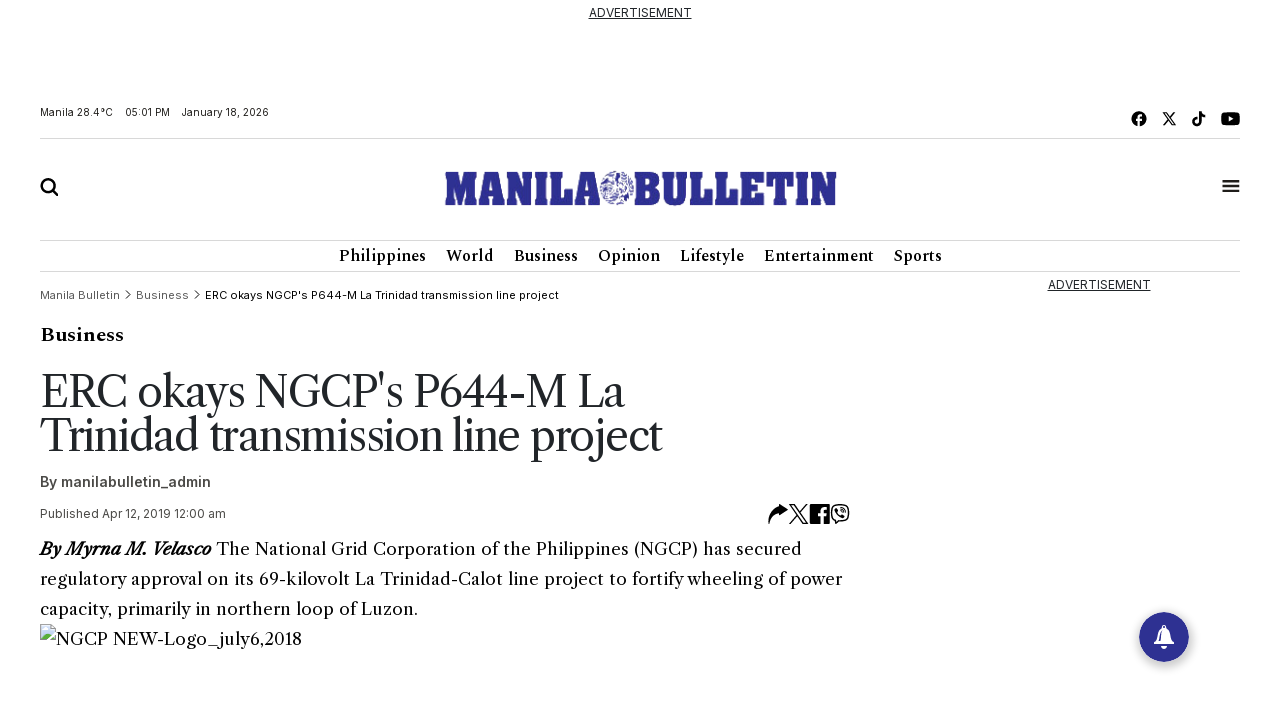

--- FILE ---
content_type: text/html; charset=UTF-8
request_url: https://mb.com.ph/2019/04/12/erc-okays-ngcps-p644-m-la-trinidad-transmission-line-project/
body_size: 18825
content:
<!DOCTYPE html>
<html lang="en" dir="ltr">
    <head>
        
        <link rel="preconnect" href="https://cdn.jsdelivr.net" crossorigin>

        
        <link href="https://cdn.jsdelivr.net/npm/bootstrap@5.2.3/dist/css/bootstrap.min.css" rel="stylesheet" integrity="sha384-rbsA2VBKQhggwzxH7pPCaAqO46MgnOM80zW1RWuH61DGLwZJEdK2Kadq2F9CUG65" crossorigin="anonymous">
        <title>Manila Bulletin - ERC okays NGCP’s P644-M La Trinidad transmission line project</title>
        <script src="https://cdn.jsdelivr.net/npm/vue/dist/vue.min.js"></script>
        <script src="https://cdn.jsdelivr.net/npm/axios/dist/axios.min.js"></script>
        <!--<link rel="stylesheet" type="text/css" href="https://mb.com.ph/manilabulletin/uploads/global_files/swiper-bundle.min.css">-->
        <link
          rel="stylesheet"
          href="https://cdn.jsdelivr.net/npm/swiper@11/swiper-bundle.min.css"
        />
        <script src="https://cdn.jsdelivr.net/npm/swiper@11/swiper-bundle.min.js"></script>
        <!--<script defer src="https://mb.com.ph/manilabulletin/uploads/global_files/swiper-bundle.min.js"></script>-->
        <link rel="stylesheet" type="text/css" href="https://mb.com.ph/manilabulletin/uploads/global_files/general-styles.min.css">
        <meta name="viewport" content="width=device-width, initial-scale=1.0" />
        <link rel="icon" type="image/png" sizes="32x32" href="https://mb.com.ph/manilabulletin/uploads/global_files/favicon.png">
        
        
        <link rel="preconnect" href="https://fonts.googleapis.com">
        <link rel="preconnect" href="https://fonts.gstatic.com" crossorigin>
        
        <!--<link  href="https://fonts.googleapis.com/css2?family=Inter:ital,opsz,wght@0,14..32,100..900;1,14..32,100..900&display=swap" rel="stylesheet">-->
        <!--<link href="https://fonts.googleapis.com/css2?family=Libre+Caslon+Text:ital,wght@0,400;0,700;1,400&display=swap" rel="stylesheet">-->
        <!--<link href="https://fonts.googleapis.com/css2?family=Libre+Caslon+Text:ital,wght@0,400;0,700;1,400&family=Spectral:ital,wght@0,200;0,300;0,400;0,500;0,600;0,700;0,800;1,200;1,300;1,400;1,500;1,600;1,700;1,800&display=swap" rel="stylesheet">-->
        <!--<link href="https://fonts.googleapis.com/css2?family=Spectral:ital,wght@0,200;0,300;0,400;0,500;0,600;0,700;0,800;1,200;1,300;1,400;1,500;1,600;1,700;1,800&display=swap" rel="stylesheet">-->
        <!--<link href="https://fonts.googleapis.com/css2?family=Fira+Sans+Condensed:ital,wght@0,100;0,200;0,300;0,400;0,500;0,600;0,700;0,800;0,900;1,100;1,200;1,300;1,400;1,500;1,600;1,700;1,800;1,900&display=swap" rel="stylesheet">-->
        
<link href="https://fonts.googleapis.com/css2?family=Fira+Sans+Condensed:ital,wght@0,100;0,200;0,300;0,400;0,500;0,600;0,700;0,800;0,900;1,100;1,200;1,300;1,400;1,500;1,600;1,700;1,800;1,900&family=Inter:ital,opsz,wght@0,14..32,100..900;1,14..32,100..900&family=Libre+Caslon+Text:ital,wght@0,400;0,700;1,400&family=Spectral:ital,wght@0,200;0,300;0,400;0,500;0,600;0,700;0,800;1,200;1,300;1,400;1,500;1,600;1,700;1,800&display=swap" rel="stylesheet">
        
        <!-- added by kifah -->
        <!-- Firebase SDK -->
        <script src="https://www.gstatic.com/firebasejs/9.14.0/firebase-app-compat.js"></script>
        <script src="https://www.gstatic.com/firebasejs/9.14.0/firebase-messaging-compat.js"></script>
        <script>
            document.addEventListener('DOMContentLoaded', function () {
                // Firebase configuration
                const firebaseConfig = {
                    apiKey: "AIzaSyCjxyeqBpU8kLs9-QhVxbCPIrEPSENaf2Q",
                    authDomain: "manila-bulletin-3f702.firebaseapp.com",
                    projectId: "manila-bulletin-3f702",
                    storageBucket: "manila-bulletin-3f702.appspot.com",
                    messagingSenderId: "716203746000",
                    appId: "1:716203746000:web:380a7ac29687f1003bf4d5"
                };
            
                // Initialize Firebase
                const app = firebase.initializeApp(firebaseConfig);
                const messaging = firebase.messaging();
            
                // Request permission to receive notifications
                function requestPermission() {
                    Notification.requestPermission().then((permission) => {
                        if (permission === 'granted') {
                            console.log('Notification permission granted.');
                            // Get the FCM token
                            messaging.getToken({ vapidKey: "BJvBkLsyviyQ9fZxiKBtU8Vh5NG7CUvnxeQiaFdmtJYmxHQKUJA-2toRtYyDtm4qLenV5WXjad0KyTB47pUKwe4" })
                                .then((token) => {
                                    console.log('FCM Token:', token);
                                    document.getElementById('token').textContent = token;
                                })
                                .catch((error) => {
                                    console.error('Error getting FCM token:', error);
                                });
                        } else {
                            console.warn('Notification permission denied.');
                        }
                    });
                }
            
                // Add event listener to the subscribe button
                document.getElementById('subscribeBtn').addEventListener('click', () => {
                    messaging.getToken({ vapidKey: "BJvBkLsyviyQ9fZxiKBtU8Vh5NG7CUvnxeQiaFdmtJYmxHQKUJA-2toRtYyDtm4qLenV5WXjad0KyTB47pUKwe4" })
                        .then((token) => {
                            console.log('FCM Token:', token);
                            // Send the token to the backend to subscribe to the 'news' topic
                            subscribeToTopic(token);
                        })
                        .catch((error) => {
                            console.error('Error getting FCM token:', error);
                        });
                });
            
                // Send the token to the backend to subscribe to the 'news' topic
                function subscribeToTopic(token) {
                    fetch('/ajax/pwa-subscribe-to-topic', {
                        method: 'POST',
                        headers: {
                            'Content-Type': 'application/json',
                        },
                        body: JSON.stringify({ token:token, topic: 'layout' }),
                    })
                        .then((response) => response.json())
                        .then((data) => {
                            console.log('Subscription response:', data);
                            alert('Subscribed to topic: layout');
                        })
                        .catch((error) => {
                            console.error('Error subscribing to topic:', error);
                            alert('Error subscribing to topic. Check the console for details.');
                        });
                }
            
                // Handle incoming messages when the app is in the foreground
                messaging.onMessage((payload) => {
                    console.log('Message received:', payload);
            
                    // Display a notification
                    if (Notification.permission === 'granted') {
                        new Notification(payload.notification.title, {
                            body: payload.notification.body,
                            icon: '/path/to/icon.png',
                        });
                    }
            
                    // Display the message in the DOM
                    const messagesElement = document.querySelector('.message');
                    const dataHeaderElement = document.createElement('h5');
                    const dataElement = document.createElement('pre');
                    dataElement.style = "overflow-x: hidden;";
                    dataHeaderElement.textContent = "Message Received:";
                    dataElement.textContent = JSON.stringify(payload, null, 2);
                    messagesElement.appendChild(dataHeaderElement);
                    messagesElement.appendChild(dataElement);
                });
            
                // Request notification permission on page load
                requestPermission();
            });
        </script>
        <!-- Google tag (gtag.js) -->
        <script async src="https://www.googletagmanager.com/gtag/js?id=G-CBC2KJ1P72"></script>
        <script>
            window.dataLayer = window.dataLayer || [];
            function gtag(){dataLayer.push(arguments);}
            gtag('js', new Date());
            setTimeout("gtag('event', '15_sec_read', {'Read':'15 sec'})",15000 );
            setTimeout("gtag('event', '30_sec_read', {'Read':'30 sec'})",30000 );
            gtag('config', 'G-CBC2KJ1P72');
        </script>
        <script src="https://cdn.jsdelivr.net/npm/bootstrap@5.1.3/dist/js/bootstrap.bundle.min.js"></script>
        <script async src="https://securepubads.g.doubleclick.net/tag/js/gpt.js"></script>  
        <!-- Google Adsense -->
        <script async src="https://pagead2.googlesyndication.com/pagead/js/adsbygoogle.js?client=ca-pub-1879001956026775" crossorigin="anonymous"></script>
        <!-- Anymind -->
        <script defer type="application/javascript" src="//anymind360.com/js/1686/ats.js"></script>
 

 


                <meta name="description" content="By Myrna M. Velasco

The National Grid Corporation of the Philippines (NGCP) has secured regulatory approval on its 69-kilovolt La Trinidad-Calot line project..." />
<meta name="keywords" content="ERC,okays,NGCP’s,P644-M,La,Trinidad,transmission,line,project" />
<meta name="Idkeywords" content="346199" />
<meta name="pageType" content="article" />
<meta name="url" content="https://mb.com.ph//2019/04/12/erc-okays-ngcps-p644-m-la-trinidad-transmission-line-project/" />
<meta name="datePublished" content="2019-04-12T00:00:00+08:00" />
<meta name="dateModified" content="2019-04-12T00:00:00+08:00" />
<meta name="author" content="Manila Bulletin" />
<meta name="inLanguage" content="en" />
<meta property="fb:app_id" content="" />
<meta property="og:url" content="https://mb.com.ph//2019/04/12/erc-okays-ngcps-p644-m-la-trinidad-transmission-line-project/" />
<meta property="og:title" content="ERC okays NGCP’s P644-M La Trinidad transmission line project" />
<meta property="og:description" content="By Myrna M. Velasco

The National Grid Corporation of the Philippines (NGCP) has secured regulatory approval on its 69-kilovolt La Trinidad-Calot line project..." />
<meta property="og:type" content="article" />
<meta property="og:locale" content="en" />
<meta property="og:site_name" content="Manila Bulletin" />
<meta property="article:published_time" content="2019-04-12 00:00:00" />
<meta property="article:author" content="Manila Bulletin" />
<meta property="article:section" content="Business" />
<meta name="twitter:card" content="summary_large_image" />
<meta name="twitter:title" content="ERC okays NGCP’s P644-M La Trinidad transmission line project" />
<meta name="twitter:description" content="By Myrna M. Velasco

The National Grid Corporation of the Philippines (NGCP) has secured regulatory approval on its 69-kilovolt La Trinidad-Calot line project..." />
<meta name="twitter:site" content="@manilabulletin" />
<meta property="og:image" content="https://mb.com.ph/manilabulletin/uploads/global_files/default_meta_image.png" />
<meta name="twitter:image" content="https://mb.com.ph/manilabulletin/uploads/global_files/default_meta_image.png" />
<meta name="thumbnailUrl" content="https://mb.com.ph/manilabulletin/uploads/global_files/default_meta_image.png" />
<meta property="og:image:width" content="510" />
<meta property="og:image:height" content="513" />
<meta itemprop="identifier" content="346199" />
<meta itemprop="headline" content="ERC okays NGCP’s P644-M La Trinidad transmission line project" />
<meta itemprop="pageType" content="article" />
<meta itemprop="articleSection" content="Business" />
<meta itemprop="datePublished" content="2019-04-12T00:00:00+08:00" />
<meta itemprop="dateModified" content="2019-04-12T00:00:00+08:00" />
<meta itemprop="url" content="https://mb.com.ph//2019/04/12/erc-okays-ngcps-p644-m-la-trinidad-transmission-line-project/" />
<meta itemprop="inLanguage" content="en" />
<meta itemprop="author" content="Manila Bulletin" />
<meta itemprop="image" content="https://mb.com.ph/manilabulletin/uploads/global_files/default_meta_image.png" />
<meta itemprop="publisher" content="Manila Bulletin" />

<link href="https://mb.com.ph/2019/04/12/erc-okays-ngcps-p644-m-la-trinidad-transmission-line-project/" rel="canonical" >



    <script type="application/ld+json">
        {
            "@context": "https://schema.org",
            "@type": "NewsArticle",
            "dateCreated": "2019-04-12T00:00:00+08:00",
            "datePublished": "2019-04-12T00:00:00+08:00",
            "dateModified": "2019-04-12T00:00:00+08:00",
            "url": "https://mb.com.ph/2019/04/12/erc-okays-ngcps-p644-m-la-trinidad-transmission-line-project/",
            "headline": "ERC okays NGCP’s P644-M La Trinidad transmission line project",
            "description": "By Myrna M. Velasco

The National Grid Corporation of the Philippines (NGCP) has secured regulatory approval on its 69-kilovolt La Trinidad-Calot line project...",
            "keywords": "ERC,okays,NGCP’s,P644-M,La,Trinidad,transmission,line,project",
            "inLanguage": "en",
            "mainEntityOfPage":{
              "@type": "WebPage",
              "@id": "https://mb.com.ph/2019/04/12/erc-okays-ngcps-p644-m-la-trinidad-transmission-line-project/"
            },
            "thumbnailUrl": "",
            "image": {
              "@type": "ImageObject",
              "url": "https://mb.com.ph/manilabulletin/uploads/global_files/default_meta_image.png"
            },
            "genre": "search engine optimization",
            "author": {
              "@type": "Person",
              "name": "Manila Bulletin",
              "url":""
            },
            "publisher": {
              "@type": "Organization",
              "name": "Manila Bulletin",
              "url": "https://mb.com.ph",
              "sameAs": ['https://x.com/manilabulletin','https://www.facebook.com/manilabulletin','https://www.youtube.com/channel/UC5664f6TkaeHgwBly50DWZQ','https://www.instagram.com/manilabulletin/',''],
              "logo": {
                "@type": "ImageObject",
                "url": "https://mb.com.ph/manilabulletin/uploads/global_files/mb-logo.svg",
                "width": "217",
                "height": "82"
              }
            },
            "copyrightHolder": {
              "@type": "Organization",
              "name": "Manila Bulletin",
              "url": "https://mb.com.ph"
            }

        }
    </script>

    <script type="application/ld+json">
    {
      "@context": "http://schema.org",
      "@type": "Organization",
      "url": "https://mb.com.ph",
      "logo": "https://mb.com.ph/manilabulletin/uploads/global_files/mb-logo.svg"
    }
    </script>
        
<style>

</style>
<script>
    setTimeout(function () {
        (function () {
            /** CONFIGURATION START **/
            var _sf_async_config = window._sf_async_config = (window._sf_async_config || {});
            _sf_async_config.uid = 67081;
            _sf_async_config.domain = 'mb.com.ph';
            _sf_async_config.flickerControl = false;
            _sf_async_config.useCanonical = false;
            _sf_async_config.useCanonicalDomain = false;
            _sf_async_config.sections = "Business";
            _sf_async_config.authors = "manilabulletin_admin";
            _sf_async_config.path = "mb.com.ph/2019/04/12/erc-okays-ngcps-p644-m-la-trinidad-transmission-line-project";
            /** CONFIGURATION END **/
            function loadChartbeat() {
                var e = document.createElement('script');
                var n = document.getElementsByTagName('script')[0];
                e.type = 'text/javascript';
                e.async = true;
                e.src = '//static.chartbeat.com/js/chartbeat.js';
                n.parentNode.insertBefore(e, n);
            }
            loadChartbeat();
        })();
        var chartbeat_script = document.createElement('script');
        chartbeat_script.type = 'text/javascript';
        chartbeat_script.async = true;
        chartbeat_script.src = '//static.chartbeat.com/js/chartbeat_mab.js';
        document.getElementsByTagName('HEAD').item(0).appendChild(chartbeat_script);

    }, 4000);


</script>
<!--usually will be used to get header code for clients who have login mgt for ads-->

<script>
  window.googletag = window.googletag || {cmd: []};
  googletag.cmd.push(function() {
let mapping = googletag.sizeMapping()
.addSize([1024, 768], [[750, 200], [728, 90]])
             .addSize([640, 480], [728, 90])
            .addSize([0, 0], [320, 50])
             .build();
googletag.defineSlot('/40838250/2025BusLDRBTop', [ [728, 90], [320, 50]], 'div-gpt-ad-1738322746984-0')
.defineSizeMapping(mapping)
.addService(googletag.pubads()); 
    googletag.defineSlot('/40838250/2025BusArtMRECTop', [300, 250], 'div-gpt-ad-1738325423966-0').addService(googletag.pubads());
    googletag.pubads().enableSingleRequest();
    googletag.enableServices();
  });
</script> 

</head>
<body>


<script>
        document.addEventListener('DOMContentLoaded', () => {
            var dataSlot = '';
            var script = document.createElement('script');
            script.type = 'text/javascript';
            script.async = true;
            if (window.innerWidth > 600) {
                dataSlot = 'manilabulletin_desktop';
                script.src = 'https://player.gliacloud.com/player/manilabulletin_desktop';
            } else {
                dataSlot = 'manilabulletin_mobile';
                script.src = 'https://player.gliacloud.com/player/manilabulletin_mobile';
            }
            document.querySelector('.gliaplayer-container').setAttribute('data-slot', dataSlot);
            document.body.appendChild(script);
        });
    </script>

<div class="container-fluid ">
	    <div class="row">
                <div class="col-md-12 noPadding col-xs-12">
                    <div class="full-ad ad-970x250 text-center mb-4" id="widget_2201">
    <u>ADVERTISEMENT</u>
    <div style="width: 100%;display: flex; font-size: 16px;font-weight:700; align-items: center; justify-content: center; margin: auto;">
         <div >
<!-- /40838250/2025BusLDRBTop -->
<div id='div-gpt-ad-1738322746984-0' style='min-width: 320px; min-height: 50px;'>
  <script>
    googletag.cmd.push(function() { googletag.display('div-gpt-ad-1738322746984-0'); });
  </script>
</div>
</div>
    </div>

</div>

                </div>
            </div>
	</div>
<div class="container ">
	    <div class="row">
                <div class="col-md-12 noPadding col-xs-12">
                    <div id="widget_1470">
<header class="header header_ajel" id="header">
        <div class="row mt-2 mb-2 top-header-container">
            <div class="col-md-6 time-date-section">
                <div class="d-flex align-items-center mb-temp-date-year">
                    <p>Manila <span id="temperature">Loading...</span> </p>
                    <p id="time">Loading...</p>
                    <p id="date">Loading...</p>
                </div>
            </div>
            <div class="col-md-6">
                <div class="d-flex align-items-center justify-content-md-end mb-social-list">
                    <a href="https://www.facebook.com/ManilaBulletin/" target="_blank" class="mb-social-img">
                        <img src="https://mb.com.ph/manilabulletin/uploads/global_files/mb-facebook.svg" alt="facebook"/>
                    </a>
                    <a href="https://x.com/manilabulletin" target="_blank" class="mb-social-img">
                        <img src="https://mb.com.ph/manilabulletin/uploads/global_files/mb-x.svg" alt="X"/>
                    </a>
                    <a href="https://www.tiktok.com/@manilabulletin?lang=en" target="_blank" class="mb-social-img">
                        <img src="https://mb.com.ph/manilabulletin/uploads/global_files/mb-music.svg" alt="Music"/>
                    </a>
                    <a href="https://www.youtube.com/channel/UC5664f6TkaeHgwBly50DWZQ" target="_blank" class="mb-social-img">
                        <img src="https://mb.com.ph/manilabulletin/uploads/global_files/mb-youtube.svg" alt="Youtube"/>
                    </a>
                </div>
            </div>
        </div>
        
        <div class="mb-header-center">
            <div class="row d-flex align-items-center">
                <div class="col-3">
                    <div class="">
                        <a href="javascript:void(0)" id="searchButton">
                            <img class="mb-search" src="https://mb.com.ph/manilabulletin/uploads/global_files/mb-search.svg" alt="Search"/>
                        </a>
                    </div>
                </div>
                <div class="col-6">
                    <div class="d-flex justify-content-center">
                        <a href="/">
                            <img class="mb-logo img-fluid" src="https://mb.com.ph/manilabulletin/uploads/global_files/logo-manila-b.png?v=1"  width="402" height="36" alt="Logo"/>
                        </a>
                    </div>
                </div>
                <div class="col-3">
                    <div class="d-flex justify-content-end">
                        <a href="javascript:void(0)" id="tabBarBtn">
                            <img class="mb-search mb-bar" src="https://mb.com.ph/manilabulletin/uploads/global_files/mb-tab-bar.svg" alt="Tab"/>
                            <img class="mb-search mb-close" src="https://mb.com.ph/manilabulletin/uploads/global_files/mb-close.svg" alt="Tab"/>
                        </a>
                    </div>
                </div>
            </div>	    
        </div>	
        
 
        <div class="tab-menu-outers" id="navbarTabContent">
           <div class="tab-menu-inners">
               <nav class="navbar navbar-expand-lg">  
        			<div class="" id="navbarSupportedContent">
        			  <ul class="navbar-nav header-menu">
        				<li class="nav-item"   key="283" class="(item.subitems && count((array)$item.subitems)  >
 0) ? 'dropdown' : ''">
        					<a class="nav-link dropdown-toggle" class="active"  href='https://mb.com.ph/category/philippines'>
        						Philippines 
        					</a>
        					<ul class="dropdown-menu  header-submenu">

        						<li   key="284">
<a class="dropdown-item"  href='https://mb.com.ph/category/national'>National</a>
</li>
<li   key="285">
<a class="dropdown-item"  href='https://mb.com.ph/category/metro-manila'>Metro Manila</a>
</li>
<li   key="286">
<a class="dropdown-item"  href='https://mb.com.ph/category/luzon'>Luzon</a>
</li>
<li   key="287">
<a class="dropdown-item"  href='https://mb.com.ph/category/visayas'>Visayas</a>
</li>
<li   key="288">
<a class="dropdown-item"  href='https://mb.com.ph/category/mindanao'>Mindanao</a>
</li>
 
        					
</ul>
        				
</li>
<li class="nav-item"   key="246" class="(item.subitems && count((array)$item.subitems)  >
 0) ? 'dropdown' : ''">
        					<a class="nav-link dropdown-toggle" class="active"  href='https://mb.com.ph/category/business'>
        						Business 
        					</a>
        					<ul class="dropdown-menu  header-submenu">

        						<li   key="247">
<a class="dropdown-item"  href='https://mb.com.ph/category/trade-industry'>Trade & Industry</a>
</li>
<li   key="248">
<a class="dropdown-item"  href='https://mb.com.ph/category/banking-finance'>Banking & Finance</a>
</li>
<li   key="249">
<a class="dropdown-item"  href='https://mb.com.ph/category/the-economy'>The Economy</a>
</li>
<li   key="250">
<a class="dropdown-item"  href='https://mb.com.ph/category/the-stock-market'>The Stock Market</a>
</li>
 
        					
</ul>
        				
</li>
<li class="nav-item"   key="216" class="(item.subitems && count((array)$item.subitems)  >
 0) ? 'dropdown' : ''">
        					<a class="nav-link dropdown-toggle" class="active"  href='https://mb.com.ph/category/lifestyle'>
        						Lifestyle 
        					</a>
        					<ul class="dropdown-menu  header-submenu">

        						<li   key="217">
<a class="dropdown-item"  href='https://mb.com.ph/category/food'>Food</a>
</li>
<li   key="218">
<a class="dropdown-item"  href='https://mb.com.ph/category/travel'>Travel</a>
</li>
<li   key="219">
<a class="dropdown-item"  href='https://mb.com.ph/category/fashion-and-beauty'>Fashion and Beauty</a>
</li>
<li   key="220">
<a class="dropdown-item"  href='https://mb.com.ph/category/arts-and-culture'>Arts and Culture</a>
</li>
<li   key="221">
<a class="dropdown-item"  href='https://mb.com.ph/category/health-and-wellness'>Health and Wellness</a>
</li>
<li   key="223">
<a class="dropdown-item"  href='https://mb.com.ph/category/people-and-events'>People and Events</a>
</li>
<li   key="222">
<a class="dropdown-item"  href='https://mb.com.ph/category/luminaries-and-life'>Luminaries And Life</a>
</li>
<li   key="289">
<a class="dropdown-item"  href='https://mb.com.ph/category/schools-and-universities'>Schools And Universities</a>
</li>
 
        					
</ul>
        				
</li>
<li class="nav-item"   key="298" class="(item.subitems && count((array)$item.subitems)  >
 0) ? 'dropdown' : ''">
        					<a class="nav-link dropdown-toggle" class="active"  href='https://mb.com.ph/category/entertainment'>
        						Entertainment 
        					</a>
        					<ul class="dropdown-menu  header-submenu">

        						<li   key="299">
<a class="dropdown-item"  href='https://mb.com.ph/category/celebrities'>Celebrities</a>
</li>
<li   key="300">
<a class="dropdown-item"  href='https://mb.com.ph/category/hallyuwood'>Hallyuwood</a>
</li>
<li   key="301">
<a class="dropdown-item"  href='https://mb.com.ph/category/movies-and-tv'>Movies and TV</a>
</li>
<li   key="302">
<a class="dropdown-item"  href='https://mb.com.ph/category/music-and-concerts'>Music and Concerts</a>
</li>
 
        					
</ul>
        				
</li>
<li class="nav-item"   key="291" class="(item.subitems && count((array)$item.subitems)  >
 0) ? 'dropdown' : ''">
        					<a class="nav-link dropdown-toggle" class="active"  href='https://mb.com.ph/category/sports'>
        						Sports 
        					</a>
        					<ul class="dropdown-menu  header-submenu">

        						<li   key="292">
<a class="dropdown-item"  href='https://mb.com.ph/category/basketball'>Basketball</a>
</li>
<li   key="293">
<a class="dropdown-item"  href='https://mb.com.ph/category/volleyball'>Volleyball</a>
</li>
<li   key="294">
<a class="dropdown-item"  href='https://mb.com.ph/category/collegiate'>Collegiate</a>
</li>
<li   key="295">
<a class="dropdown-item"  href='https://mb.com.ph/category/esports'>Esports</a>
</li>
<li   key="296">
<a class="dropdown-item"  href='https://mb.com.ph/category/boxing'>Boxing</a>
</li>
<li   key="297">
<a class="dropdown-item"  href='https://mb.com.ph/category/golf'>Golf</a>
</li>
 
        					
</ul>
        				
</li>
 
        			  </ul>
        			</div>
                </nav>
                <div class="second-header-menu">
                    <div class="d-flex justify-content-center">
                		<ul class="list-group list-group-horizontal-md list-unstyled">
                		  <li   key="326" >
 
                				<a class="bottom-header-menu"  href='https://mb.com.ph/category/world'>World</a> 
                		  
</li>
<li   key="320" >
 
                				<a class="bottom-header-menu"  href='https://mb.com.ph/category/opinion'>Opinion</a> 
                		  
</li>
<li   key="321" >
 
                				<a class="bottom-header-menu"  href='https://mb.com.ph/category/technews'>Technews</a> 
                		  
</li>
<li   key="322" >
 
                				<a class="bottom-header-menu"  href='https://mb.com.ph/category/drive'>Drive</a> 
                		  
</li>
<li   key="323" >
 
                				<a class="bottom-header-menu"  href='https://mb.com.ph/category/environment-and-sustainability'>Environment And Sustainability</a> 
                		  
</li>
<li   key="324" >
 
                				<a class="bottom-header-menu"  href='https://mb.com.ph/category/property-and-living'>Property And Living</a> 
                		  
</li>
<li   key="325" >
 
                				<a class="bottom-header-menu"  href='https://mb.com.ph/category/embassies-at-work'>Embassies At Work</a> 
                		  
</li>
<li   key="266" >
 
                				<a class="bottom-header-menu"  href='https://mb.com.ph/category/spotlight-features'>Spotlight Features</a> 
                		  
</li>
<li   key="306" >
 
                				<a class="bottom-header-menu"  href='https://mb.com.ph/category/mbrand'>MBrand</a> 
                		  
</li>
<li   key="335" >
 
                				<a class="bottom-header-menu"  href='https://newsletter.mb.com.ph/subscribe'>Newsletter</a> 
                		  
</li>
 
                		</ul>
                	</div>
                </div>
                <div class="third-header-menu">
                    <div class="d-flex justify-content-center">
                		<ul class="list-group list-group-horizontal-md list-unstyled">
                		  <li   key="328" >
 
                				<a class="bottom-header-menu"  href='https://mb.com.ph/our-company'>About Us</a> 
                		  
</li>
<li   key="329" >
 
                				<a class="bottom-header-menu"  href='https://mb.com.ph/terms-and-conditions'>Advertise With Us</a> 
                		  
</li>
<li   key="336" >
 
                				<a class="bottom-header-menu"  href='https://manilabulletin.pressreader.com/'>ePaper</a> 
                		  
</li>
<li   key="330" >
 
                				<a class="bottom-header-menu"  href='https://mb.com.ph/privacy-policy'>Policies</a> 
                		  
</li>
<li   key="331" >
 
                				<a class="bottom-header-menu"  href='https://mb.com.ph/sitemap'>Sitemap</a> 
                		  
</li>
<li   key="332" >
 
                				<a class="bottom-header-menu"  href='https://mb.com.ph/rss'>RSS Feed</a> 
                		  
</li>
<li   key="333" >
 
                				<a class="bottom-header-menu"  href='https://mb.com.ph/contact-us'>Contact Us</a> 
                		  
</li>
 
                		</ul>
                	</div>
                </div>
                <div class="tab-bar-social mt-5">
                    <div class="d-flex align-items-center justify-content-center mb-social-list">
                        <a href="https://www.facebook.com/ManilaBulletin/" target="_blank" class="mb-social-img">
                            <img src="https://mb.com.ph/manilabulletin/uploads/global_files/mb-facebook.svg" alt="facebook"/>
                        </a>
                        <a href="https://x.com/manilabulletin" target="_blank" class="mb-social-img">
                            <img src="https://mb.com.ph/manilabulletin/uploads/global_files/mb-x.svg" alt="X"/>
                        </a>
                        <a href="https://www.tiktok.com/@manilabulletin?lang=en" target="_blank" class="mb-social-img">
                            <img src="https://mb.com.ph/manilabulletin/uploads/global_files/mb-music.svg" alt="Music"/>
                        </a>
                        <a href="https://www.youtube.com/channel/UC5664f6TkaeHgwBly50DWZQ" target="_blank" class="mb-social-img">
                            <img src="https://mb.com.ph/manilabulletin/uploads/global_files/mb-youtube.svg" alt="Youtube"/>
                        </a>
                    </div>
                </div>
            </div>
        </div>
    </header> 
    
<div class="search-box" id="searchBox">
    <div class="container position-relative">

        <a href="javascript:void(0)" class="search-close" id="search-close-btn">
            <img class="mb-logo img-fluid" src="https://mb.com.ph/manilabulletin/uploads/global_files/mb-close.svg" alt="Logo"/>
        </a>
        
        <div class="search-outer">
            <div class="d-flex justify-content-center mb-5">
                <a href="javascript:void(0)" class="search-logo">
                    <img class="mb-logo img-fluid" src="https://mb.com.ph/manilabulletin/uploads/global_files/logo-manila-b.jpg"  width="402" height="36" alt="Logo"/>
                </a>
            </div>
            <div class="search-container"> 
                <form action="/search" class="input-group">
                    <input type="text" class="form-control" name="query" placeholder="Search">
                    <div class="input-group-btn">
                        <button class="btn rounded-0" type="submit"><img src="https://mb.com.ph/manilabulletin/uploads/global_files/mb-search.svg" alt="Search"/></button>
                    </div>
                </form> 
            </div>
            <p class="excape-text d-none d-lg-block">Press Escape to quit searching</p>
        </div>
    </div>
</div>

<header class="header mb-header" id="header">
	<div class="container">
		<div class="desktop-menu-bar">
			<div class="d-flex justify-content-center">
				<ul class="list-group list-group-horizontal-md list-unstyled">
				  <li   key="169" >
 
						<a class="header-menu"  href='https://mb.com.ph/category/philippines'>Philippines</a> 
				  
</li>
<li   key="228" >
 
						<a class="header-menu"  href='https://mb.com.ph/category/world'>World</a> 
				  
</li>
<li   key="176" >
 
						<a class="header-menu"  href='https://mb.com.ph/category/business'>Business</a> 
				  
</li>
<li   key="229" >
 
						<a class="header-menu"  href='https://mb.com.ph/category/opinion'>Opinion</a> 
				  
</li>
<li   key="181" >
 
						<a class="header-menu"  href='https://mb.com.ph/category/lifestyle'>Lifestyle</a> 
				  
</li>
<li   key="193" >
 
						<a class="header-menu"  href='https://mb.com.ph/category/entertainment'>Entertainment</a> 
				  
</li>
<li   key="199" >
 
						<a class="header-menu"  href='https://mb.com.ph/category/sports'>Sports</a> 
				  
</li>
 
				</ul>
			</div>
		</div>
	</div>
</header> 

<script>
    
   <!--document.addEventListener("DOMContentLoaded", function() {-->
   <!--     setTimeout(function() {-->
   <!--         var searchIcon = document.getElementById('search-icon');-->
   <!--         if (searchIcon) {-->
   <!--             searchIcon.addEventListener('click', function() {-->
   <!--                 var searchContainer = document.querySelector('.search-container');   -->
   <!--                  if (searchContainer.style.display === "none" || searchContainer.style.display === "") {-->
   <!--                     searchContainer.style.display = "block";   -->
   <!--                 } else {-->
   <!--                     searchContainer.style.display = "none"; -->
   <!--                 } -->
   <!--             });-->
   <!--         } else {-->
   <!--             console.error("Element #search-icon not found.");-->
   <!--         }-->
   <!--     }, 3000);-->
   <!-- });-->
    
</script>

</div>
                </div>
            </div>
	</div>
<div class="container ">
	    <div class="row">
                <div class="col-md-9 col-xs-12">
                    <div id="widget_1559" class="row justify-content-center article-details-widget widget-abc" style="width:100%; padding: 10px 0">
    <style>
        tbody, td, tfoot, th, thead, tr {
            border-width: 1px;
            padding: 5px;
        }
        
        .mb-article-details .swiper-button-next svg,
        .mb-article-details .swiper-button-prev svg {
        	display: none;
        }
        
        .mb-article-details img {
        	max-width: 100%;
        }
        
        .mb-article-details .layout-ratio img {
        	object-fit: contain;
        	background-color: #fff
        }
        
        .mb-article-details figure.image_resized {
        	margin: 0 auto;
        }
        
        .mb-article-details .bread_article_title {
        	color: #000;
        }
        
        .mb-article-details .mb-social-img {
        	justify-content: center;
        	display: inline-grid;
        }
        
        .mb-article-details .image-caption {
        	font-family: Inter;
        	font-size: 15px;
        	line-height: 20px;
        	color: #4B4A47;
        	margin-bottom: 32px;
        	margin-top: 8px;
        }
        
        .mb-article-details .main-image .layout-ratio {
        	padding-bottom: 66.666%;
        }
        
        .mb-article-details .media-img {
        	max-width: 100%;
        }
        
        .mb-article-details .mb-2 {
        	margin-bottom: 13px;
        }
        
        .mb-article-details .body_images {
        	margin-bottom: 1rem;
        }
        
        .article-details-widget .sponsor-section {
        	display: flex;
        	align-items: center;
        	margin-bottom: 10px;
        }
        
        .article-details-widget .sponsor-section h5 {
        	margin-right: 10px;
        	color: #4B4A47;
        	font-family: 'Inter', serif;
        	font-weight: 600;
        	font-size: 14px;
        	line-height: 20px;
        	margin-bottom: 0;
        }
        
        .article-details-widget .sponsor-section img {
        	width: 65px;
        	height: 37px;
        }
        
        .mb-article-details .site_name,
        .mb-article-details .bread_section_name,
        .mb-article-details .bread_sub_section_name {
        	color: #5A5A5A;
        }
        
        .mb-article-details div p a {
        	font-family: "Libre Caslon Text", serif;
        	font-size: 19px;
        	font-style: normal;
        	font-weight: 700;
        	line-height: 30px;
        	text-decoration-line: underline;
        	text-decoration-style: solid;
        	text-decoration-skip-ink: none;
        	text-decoration-thickness: auto;
        	text-underline-offset: auto;
        	text-underline-position: from-font;
        	color: #2F318D;
        }
        
        .mb-article-details .breadcrumbs span {
        	font-size: 11px;
        	font-family: "Inter", serif;
        }
        
        .mb-article-details .breadcrumbs a span:hover {
        	color: #2E3192 !important;
        }
        
        .mb-article-details .section-info a {
        	text-decoration: none;
        	color: black;
        }
        
        .mb-article-details .section-info a:hover {
        	color: #2E3192 !important;
        }
        
        .mb-article-details .article_subtitle p {
        	color: #232323;
        	font-family: "Libre Caslon Text", serif;
        	font-size: 18px;
        	font-style: normal;
        	font-weight: 400;
        	line-height: 25px;
        }
        
        .mb-article-details h5.author-section,
        .mb-article-details h5 a {
        	font-family: "Inter", serif;
        	font-weight: 600;
        	font-size: 14px;
        	line-height: 20px;
        	color: #4B4A47;
        	margin-bottom: 12px;
        }
        
        .mb-article-details h3 {
        	margin-top: 19px;
        	margin-bottom: 24px;
        	font-family: 'Spectral', serif;
        	font-weight: 700;
        	font-size: 20px;
        	line-height: 21px;
        	color: black;
        }
        
        .mb-article-details h1 {
        	font-family: "Libre Caslon Text", serif;
        	font-size: 42px;
        	font-weight: 400;
        	line-height: 44px;
        	letter-spacing: -0.03em;
        	margin-bottom: 14px;
        }
        
        .mb-article-details .date-share-container {
        	display: flex;
        	width: 100%;
        	justify-content: space-between;
        	align-items: center;
        	margin-bottom: 10px;
        }
        
        .mb-article-details .date-share-container .dates {
        	display: flex;
        	align-items: center;
        	color: #4B4A47;
        	font-family: Inter;
        	font-size: 12px;
        	font-style: normal;
        	font-weight: 400;
        	line-height: 19.5px;
        }
        
        .mb-article-details .date-share-container .social-sharing-icons {
        	display: flex;
        	column-gap: 26px;
        }
        
        .mb-article-details .glance {
        	background: #F4F4F4;
        	padding: 15px 20px;
        	margin-bottom: 15px;
        }
        
        .mb-article-details .glance h4 {
        	font-family: "Inter", serif;
        	font-weight: 600;
        	font-size: 14px;
        	line-height: 20px;
        }
        
        .mb-article-details .glance .glance-text {
        	font-family: "Libre Caslon Text", serif;
        	font-weight: 400;
        	font-size: 17px;
        	line-height: 24px;
        	white-space: normal;
        	overflow-wrap: break-word;
        	max-width: 100%;
        }
        
        .mb-article-details .glance .glance-text ul {
        	padding: 0;
        	padding-left: 18px;
        	margin: 0;
        	width: 100%;
        	max-width: 100%;
        }
        
        .mb-article-details .glance .glance-text li {
        	width: auto;
        	list-style-position: inside;
        }
        
        .mb-article-details .glance .glance-text li::marker {
        	margin-right: -0.2em;
        }
        
        .mb-article-details .main-image .image-caption {
        	color: #4B4A47;
        	font-family: Inter;
        	font-size: 15px;
        	font-style: normal;
        	font-weight: 400;
        	line-height: 19.5px;
        	letter-spacing: -0.15px;
        	width: 100%;
        	max-width: 100%;
        	overflow-wrap: break-word;
        }
        
        .mb-article-details .article-full-body {
        	font-size: 17px;
        	line-height: 30px;
        	font-family: "Libre Caslon Text", serif;
        	color: #000;
        }
        
        .mb-article-details .article-full-body iframe {
            width:unset !important;
        	max-width: 100%;
        	margin: auto;
        }
        
        .mb-article-details .post-bottom-tags {
        	display: flex;
        	flex-wrap: wrap;
        	gap: 25px;
        }
        
        .mb-article-details .post-bottom-tags a {
        	border: 1px solid #B5B5B5;
        	padding: 10px 15px;
        	color: black;
        	font-size: 14px;
        	font-weight: 500;
        	line-height: 20px;
        }
        
        .mb-article-details .body_image {
        	margin-bottom: 16px;
        }
        
        .mb-article-details .marginT16.marginB20 {
        	text-align: center;
        }
        
        .mb-article-details.archive-article .article-full-body img {
        	max-width: 100%;
        	display: block;
        }
        
        .mb-article-details.archive-article .article-full-body .blocks-gallery-grid .blocks-gallery-item img {
        	width: unset;
        }
        
        .mb-article-details.archive-article .article-full-body figcaption {
        	text-align: center !important;
        	display: block;
        	font-size: 12px;
        	margin-top: 27px;
        	margin-bottom: 27px;
        	font-weight: 700;
        }
        
        .mb-article-details.archive-article .article-full-body blockquote {
        	background: #f9f9f9;
        	border-left: 10px solid #ccc;
        	margin: 25px 10px;
        	padding: 10px;
        }
        
        .mb-article-details.archive-article .article-full-body blockquote p {
        	margin-bottom: 0;
        }
        
        .mb-article-details .swiper-slide .swiper-caption {
        	text-align: center;
        	padding: 7px 0;
        	color: #4B4A47;
        	font-family: Inter;
        	font-size: 15px;
        	font-style: normal;
        	font-weight: 400 !important;
        	line-height: 19.5px;
        	letter-spacing: -0.15px;
        	width: 100%;
        	max-width: 100%;
        	overflow-wrap: break-word;
        }
        
        .article-details-widget .article-top-container .author-section a:hover {
        	color: #2E3192 !important;
        }
        
        .mb-article-details .article-full-body .article-text {
        	margin-bottom: 20px;
        }
        
        li:empty {
        	display: none !important;
        }
        
        @media screen and (min-width: 991px) {
        	.mb-article-details {
        		padding-right: 72px;
        	}
        
        	.mb-article-details .article-top-container .article-title,
        	.mb-article-details .article-top-container .article_subtitle {
        		width: 90%;
        	}
        
        	.mb-article-details .article-top-container {
        		width: 100% !important;
        	}
        }
        
        @media screen and (min-width: 1200px) {
        	.col-md-3.col-xs-12:has(#widget_1560) {
        		margin-left: -18px;
        		width: 324px;
        	}
        
        	.mb-article-details {
        		padding-right: 72px;
        	}
        
        	.mb-article-details .article-top-container .article-title,
        	.mb-article-details .article-top-container .article_subtitle {
        		width: 90%;
        	}
        
        	.mb-article-details .article-top-container {
        		width: 100% !important;
        	}
        }
        
        @media (max-width: 1200px) {
        	.mb-article-details h1 {
        		font-size: 30px;
        		line-height: 34px;
        	}
        
        	.col-md-3.col-xs-12:has(#widget_1560) {
        		margin-left: 0 !important;
        		width: 25% !important;
        	}
        }
        
        @media (max-width: 767px) {
        	.col-md-3.col-xs-12:has(#widget_1560) {
        		margin-left: 0 !important;
        		width: 100% !important;
        	}
        }
        
        @media (max-width: 991px) {
        	.article-details-widget {
        		margin: 0;
        	}
        
        	.article-details-widget .mb-article-details {
        		padding: 0;
        	}
        
        	.mb-article-details h1 {
        		font-size: 24px;
        		line-height: 28px;
        	}
        
        	.mb-article-details .date-share-container {
        		flex-direction: column;
        		align-items: unset !important;
        	}
        
        	.mb-article-details .date-share-container .dates {
        		margin-bottom: 20px;
        	}
        }
        
        @media screen and (max-width: 450px) {
        	.date_seperator {
        		display: none;
        	}
        
        	.mb-article-details .date-share-container .dates {
        		align-items: unset;
        		flex-direction: column;
        	}
        }
        
        .article-full-body .body_image img {
        	background-color: transparent;
        	object-fit: contain;
        }
        
        .body_image .image-caption {
        	text-align: center;
        }
    </style>
    <input type="hidden" value="346199" id="cms_article_id">
    <article class="col-12 mb-article-details articles-observe archive-article" id="article-346199" data-url="https://mb.com.ph/2019/4/12/erc-okays-ngcps-p644-m-la-trinidad-transmission-line-project">
        <div class="article-top-container">
            <div class="breadcrumbs">
                <a href="/" class="text-decoration-none text-reset">
                <span class="site_name">Manila Bulletin</span>
                </a>
                <img src="https://mb.com.ph/manilabulletin/uploads/global_files/mb-bredcrubm-divider.svg" alt="devider">
                <a href="https://mb.com.ph/category/business" class="text-decoration-none text-reset">
                <span class="bread_section_name">Business</span>
                </a>
                                <img src="https://mb.com.ph/manilabulletin/uploads/global_files/mb-bredcrubm-divider.svg" alt="devider">
                <span class="bread_article_title">ERC okays NGCP&#039;s P644-M La Trinidad transmission line project</span>
            </div>
            <div>
                <h3 class="section-info">
                    <a href="https://mb.com.ph/category/business">Business</a>
                                    </h3>
            </div>
            <div class="article-title">
                <h1>ERC okays NGCP&#039;s P644-M La Trinidad transmission line project</h1>
            </div>
                        <div>
                                                    <div ><h5 class="author-section">By <a href="">manilabulletin_admin</a></h5></div>
                            </div>
            <div class="date-share-container">
                <div class="dates">
                    <span class="issue_date">Published&nbsp;Apr 12, 2019 12:00 am</span>
                                    </div>
                <div class="social-sharing-icons">
                    <a href="javascript:void(0);" class="mb-social-img" onclick="navigator.clipboard.writeText(window.location.href).then(() => alert('Link copied to clipboard!'));">
                    <img src="https://mb.com.ph/manilabulletin/uploads/global_files/share-arrow.svg" alt="Copy Link">
                    </a>
                    <a href="https://x.com/intent/tweet?url=https://mb.com.ph/2019/4/12/erc-okays-ngcps-p644-m-la-trinidad-transmission-line-project" target="_blank" class="mb-social-img">
                    <img src="https://mb.com.ph/manilabulletin/uploads/global_files/share-x.svg" alt="X">
                    </a>
                    <a href="https://www.facebook.com/sharer/sharer.php?u=https://mb.com.ph/2019/4/12/erc-okays-ngcps-p644-m-la-trinidad-transmission-line-project" target="_blank" class="mb-social-img">
                    <img src="https://mb.com.ph/manilabulletin/uploads/global_files/share-facebook.svg" alt="Facebook">
                    </a>
                    <a href="viber://forward?text=https://mb.com.ph/2019/4/12/erc-okays-ngcps-p644-m-la-trinidad-transmission-line-project" target="_blank" class="mb-social-img">
                    <img src="https://mb.com.ph/manilabulletin/uploads/global_files/share-whatsapp.svg" alt="Whatsapp">
                    </a>
                </div>
            </div>
                    </div>
                
                <div class="article-full-body" ><strong><em>By Myrna M. Velasco</em></strong>

The National Grid Corporation of the Philippines (NGCP) has secured regulatory approval on its 69-kilovolt La Trinidad-Calot line project to fortify wheeling of power capacity, primarily in northern loop of Luzon.

<img class=" wp-image-41893 aligncenter" src="https://mb.com.ph/wp-content/uploads/subs/business/uploads/2018/07/NGCP-NEW-Logo_july62018.jpg" alt="NGCP NEW-Logo_july6,2018" width="461" height="208" />

The transmission facility was earmarked total capital expenditure (capex) of P644 million, based on the information reference of the project application of NGCP.

As emphasized by the ERC, the project has been intended “to provide a single outage contingency” which is a requirement under the Philippine Grid Code, and for it to also shore up “reliability and transfer capacity of the transmission line.”

The new line, it was further noted, “will address the expected transmission overloading and will serve as a back-up in times of contingency or a failure in the transmission system.”

As culled from the project blueprint, the facility’s installation was concretized through new right-of-way (ROW) access and the decommissioning of some portions of the old circuit line.

ERC Chairperson Agnes T. Devanadera explained that the project was approved because “the benefits of the project outweigh its cost.”

She stressed that “electricity consumers will be benefited with this NGCP project in terms of having sustainable electricity and continued economic growth – not only in the province of Benguet, but in the entire Luzon region.”

From the recent regulatory nod extended by the Commission, it was emphasized that such shall eventually be subject to “optimization” based on the actual use of the facility and its implementation – and that will happen when the reset process on tariff regulation of NGCP will finally be updated.

In this case, optimization would refer to “the removal of redundant assets and over-capacity”, including inefficient design and ‘gold-plated’ engineering within the existing network.

As prescribed under the Electric Power Industry Reform Act (EPIRA), NGCP as a regulated entity will need to seek ERC’s prior approval of any plan for expansion or improvement of its facilities.

In the process of project implementations, NGCP is required to conduct competitive bidding for the purchase of major materials in the implementation of the proposed projects.</div>
        <div class="gliaplayer-container" data-slot=""></div>
            </article>
    <script>
        
        setTimeout(function () {
            var cmsArticleId = document.getElementById('cms_article_id').value;
            // Create a unique selector for this specific article
            var articleSelector = '#article-' + cmsArticleId + ' .body_images';
            new Swiper(articleSelector, {
                loop: true,
                pagination: false,
                navigation: {
                    nextEl: '.swiper-button-next',
                    prevEl: '.swiper-button-prev',
                },
            });
        }, 3000);
        var cmsArticleId = document.getElementById('cms_article_id').value;
        var article_count_url = "/article_count/" + cmsArticleId + "?ts=" + Date.now();
        fetch(article_count_url);
    </script>
</div>

                    
                </div>
                <div class="col-md-3 col-xs-12">
                    <div id="widget_1560" class="full-ad ad-300x250 text-center mb-4" id="widget_1560">
    <u>ADVERTISEMENT</u>
    <div style="width: 100%;max-width:100%;display: flex; font-size: 16px;font-weight:700; align-items: center; justify-content: center; margin: auto;">
        <div >
<!-- /40838250/2025BusArtMRECTop -->
<div id='div-gpt-ad-1738325423966-0' style='min-width: 300px; min-height: 250px;'>
  <script>
    googletag.cmd.push(function() { googletag.display('div-gpt-ad-1738325423966-0'); });
  </script>
</div>
</div>
    </div>
</div>
                    <div id="widget_1561">
    <div v-if="articles_filter_1561.length > 0">
        <component is="style">
            .most-popular .layout-ratio{
                padding-bottom: 79.13%;
            }
            @media (min-width: 768px) and (max-width: 1024px) {
                    .widget-title {
                    font-size: 15px !important;
                }
            }
        </component >
        <div class="mb-top-headings">
            <h2 v-if="articles_filter_1561_widget.title" class="widget-title">
                {{ articles_filter_1561_widget.title }}
            </h2>
        </div>
        <div class="sw-list-a mb-3 pt-4 most-popular">
            <div v-for="(item,index) in articles_filter_1561" :key="index" v-if="index < 5" class="d-lg-flex flex-lg-row-reverse bb-1-grey mb-4 mb-popular-list">
                <a :href="item.link" :title="item.title" class="w91p">
                    <div class="layout-ratio ratio53">
                        <img :src="item.image.full" :alt="item.image.caption" class="w-100" />
                    </div>
                </a>
                <div class="desc flex-grow-1">
                    <a :href="item.link" :title="item.title" class="mb-black line-clamp-3">
                        <h3 class="widget-item-headline mb-heading15 mb-0">{{ item.title }}</h3>
                    </a>
                </div>
            </div>
        </div>
    </div>
</div>
<script type="module">
        
        new Vue({
			el: '#widget_1561',
			data: {
				articles_filter_1561: [],
				secondary_articles_filter_1561: [],
				articles_filter_1561_widget: [],
				requestUrl: 'https://mb.com.ph/api/pb/widget/1561/json',
				hasMoreData: true,
				hasLoaded_articles_filter_1561: false,
				                							},
			methods: {
				setFallbackImageSrc(event) {
					event.target.src = 'https://mb.com.ph/manilabulletin/uploads/global_files/no-image.jpg'; // Replace with your default image path
                    if (event.target.src !== fallbackUrl) {
                        event.target.src = fallbackUrl;
                    } else {
                        // Optional: remove the error handler to prevent further recursion
                        event.target.onerror = null;
                    }
				},
				setFallbackAuthorImageSrc(event) {
					event.target.src ='https://mb.com.ph/manilabulletin/uploads/global_files/author-no-image.jpeg'; // Replace with your default image path
                    if (event.target.src !== fallbackUrl) {
                        event.target.src = fallbackUrl;
                    } else {
                        // Optional: remove the error handler to prevent further recursion
                        event.target.onerror = null;
                    }
				},
								async fetchData_articles_filter_1561() {
					if (this.hasLoaded_articles_filter_1561) return;
					this.hasLoaded_articles_filter_1561 = true;
					try {
						const response = await axios.get('https://mb.com.ph/api/pb/widget/1561/json', {
							params: {
								                                                                							}
						});
						if (response.data && response.data.response == "success") {
							this.articles_filter_1561 = response.data.data;
							this.articles_filter_1561_widget = response.data.widget_data_info ?? null;

							if ((this.requestUrl.includes('morein=loadmoreAuthors') || this.requestUrl.includes(
									'moreinFollowApi=loadmoretopic') ) && (response.data.widget_data_info !==
									undefined)) {
								this.page = response.data.widget_data_info.next_page;
							}
							if (
								(
									this.requestUrl.includes('morein=loadmore') || 
									this.requestUrl.includes('moreinFollowApi=loadmore') ||
									this.requestUrl.includes('morein=loadmore') ||
									this.requestUrl.includes('getMoreArticles')
								) 
								&& (response.data.widget_data_info !== undefined)) {
								if(response.data.widget_data_info.sectionId){
									this.sectionId = response.data.widget_data_info.sectionId;
								}
								if(response.data.widget_data_info.subsectionId){
									this.subsectionId = response.data.widget_data_info.subsectionId;
								}
								if(response.data.widget_data_info.section_id){
									this.section_id = response.data.widget_data_info.section_id;
								}
								if(response.data.widget_data_info.subsection_id){
									this.subsection_id = response.data.widget_data_info.subsection_id;
								}
								this.limit = response.data.widget_data_info.limit;
								if (response.data.widget_data_info.offset && response.data.widget_data_info
									.offset > 0) {
									this.offset = response.data.widget_data_info.offset;
								} else {
									this.offset = response.data.widget_data_info.limit;
								}
								this.start = response.data.widget_data_info.start ?? 0;
								this.custom_field = response.data.widget_data_info.custom_field ?? '';
								this.offsetArchive = 0;
                                if(response.data.widget_data_info.hasMoreData){
                                    this.hasMoreData = response.data.widget_data_info.hasMoreData;
                                }
                                else if(response.data && response.data.data && response.data.data.length == this.limit) { 
                                    this.hasMoreData = true;
                                } else {
                                    this.hasMoreData = false;
                                }
							}
                            
							                            
                            
							//              console.log('test '+JSON.stringify(response.data.author_info, null, 2));

						}
					} catch (error) {
						console.error('Failed to fetch items:', error);
					}
				},
								
				initLazyLoad_articles_filter_1561() {
					if (this.$el instanceof Element) {
						const observerx = new IntersectionObserver((entries, obs) => {
							entries.forEach(entry => {
								if (entry.isIntersecting) {
									this.fetchData_articles_filter_1561();
									obs.disconnect(); // Stop observing after load
								}
							});
						}, {
							root: null,
							threshold: 0.1
						});

						observerx.observe(this.$el);
					}

				},
								
				                    
                                        
                    
					
					
				},

				mounted() {
					
					this.$nextTick(() => {
						this.initLazyLoad_articles_filter_1561();
					}); // Trigger lazy loading
															
					                    
				}
			});
    </script>

                    <div id="widget_1562">
    <div v-if="articles_filter_1562.length > 0">
        <component is="style">
            .most-popular .layout-ratio{
                padding-bottom: 79.13%;
            }
            @media (min-width: 768px) and (max-width: 1024px) {
                    .widget-title {
                    font-size: 15px !important;
                }
            }
        </component >
        <div class="mb-top-headings">
            <h2 v-if="articles_filter_1562_widget.title" class="widget-title">
                {{ articles_filter_1562_widget.title }}
            </h2>
        </div>
        <div class="sw-list-a mb-3 pt-4 most-popular">
            <div v-for="(item,index) in articles_filter_1562" :key="index" v-if="index < 5" class="d-lg-flex flex-lg-row-reverse bb-1-grey mb-4 mb-popular-list">
                <a :href="item.link" :title="item.title" class="w91p">
                    <div class="layout-ratio ratio53">
                        <img :src="item.image.full" :alt="item.image.caption" class="w-100" />
                    </div>
                </a>
                <div class="desc flex-grow-1">
                    <a :href="item.link" :title="item.title" class="mb-black line-clamp-3">
                        <h3 class="widget-item-headline mb-heading15 mb-0">{{ item.title }}</h3>
                    </a>
                </div>
            </div>
        </div>
    </div>
</div>
<script type="module">
        
        new Vue({
			el: '#widget_1562',
			data: {
				articles_filter_1562: [],
				secondary_articles_filter_1562: [],
				articles_filter_1562_widget: [],
				requestUrl: 'https://mb.com.ph/api/pb/widget/1562/json',
				hasMoreData: true,
				hasLoaded_articles_filter_1562: false,
				                							},
			methods: {
				setFallbackImageSrc(event) {
					event.target.src = 'https://mb.com.ph/manilabulletin/uploads/global_files/no-image.jpg'; // Replace with your default image path
                    if (event.target.src !== fallbackUrl) {
                        event.target.src = fallbackUrl;
                    } else {
                        // Optional: remove the error handler to prevent further recursion
                        event.target.onerror = null;
                    }
				},
				setFallbackAuthorImageSrc(event) {
					event.target.src ='https://mb.com.ph/manilabulletin/uploads/global_files/author-no-image.jpeg'; // Replace with your default image path
                    if (event.target.src !== fallbackUrl) {
                        event.target.src = fallbackUrl;
                    } else {
                        // Optional: remove the error handler to prevent further recursion
                        event.target.onerror = null;
                    }
				},
								async fetchData_articles_filter_1562() {
					if (this.hasLoaded_articles_filter_1562) return;
					this.hasLoaded_articles_filter_1562 = true;
					try {
						const response = await axios.get('https://mb.com.ph/api/pb/widget/1562/json', {
							params: {
								                                                                							}
						});
						if (response.data && response.data.response == "success") {
							this.articles_filter_1562 = response.data.data;
							this.articles_filter_1562_widget = response.data.widget_data_info ?? null;

							if ((this.requestUrl.includes('morein=loadmoreAuthors') || this.requestUrl.includes(
									'moreinFollowApi=loadmoretopic') ) && (response.data.widget_data_info !==
									undefined)) {
								this.page = response.data.widget_data_info.next_page;
							}
							if (
								(
									this.requestUrl.includes('morein=loadmore') || 
									this.requestUrl.includes('moreinFollowApi=loadmore') ||
									this.requestUrl.includes('morein=loadmore') ||
									this.requestUrl.includes('getMoreArticles')
								) 
								&& (response.data.widget_data_info !== undefined)) {
								if(response.data.widget_data_info.sectionId){
									this.sectionId = response.data.widget_data_info.sectionId;
								}
								if(response.data.widget_data_info.subsectionId){
									this.subsectionId = response.data.widget_data_info.subsectionId;
								}
								if(response.data.widget_data_info.section_id){
									this.section_id = response.data.widget_data_info.section_id;
								}
								if(response.data.widget_data_info.subsection_id){
									this.subsection_id = response.data.widget_data_info.subsection_id;
								}
								this.limit = response.data.widget_data_info.limit;
								if (response.data.widget_data_info.offset && response.data.widget_data_info
									.offset > 0) {
									this.offset = response.data.widget_data_info.offset;
								} else {
									this.offset = response.data.widget_data_info.limit;
								}
								this.start = response.data.widget_data_info.start ?? 0;
								this.custom_field = response.data.widget_data_info.custom_field ?? '';
								this.offsetArchive = 0;
                                if(response.data.widget_data_info.hasMoreData){
                                    this.hasMoreData = response.data.widget_data_info.hasMoreData;
                                }
                                else if(response.data && response.data.data && response.data.data.length == this.limit) { 
                                    this.hasMoreData = true;
                                } else {
                                    this.hasMoreData = false;
                                }
							}
                            
							                            
                            
							//              console.log('test '+JSON.stringify(response.data.author_info, null, 2));

						}
					} catch (error) {
						console.error('Failed to fetch items:', error);
					}
				},
								
				initLazyLoad_articles_filter_1562() {
					if (this.$el instanceof Element) {
						const observerx = new IntersectionObserver((entries, obs) => {
							entries.forEach(entry => {
								if (entry.isIntersecting) {
									this.fetchData_articles_filter_1562();
									obs.disconnect(); // Stop observing after load
								}
							});
						}, {
							root: null,
							threshold: 0.1
						});

						observerx.observe(this.$el);
					}

				},
								
				                    
                                        
                    
					
					
				},

				mounted() {
					
					this.$nextTick(() => {
						this.initLazyLoad_articles_filter_1562();
					}); // Trigger lazy loading
															
					                    
				}
			});
    </script>

                    <div id="widget_1563">
    <div v-if="articles_filter_1563.length > 0">
        <component is="style">
            .most-popular .layout-ratio{
                padding-bottom: 79.13%;
            }
            @media (min-width: 768px) and (max-width: 1024px) {
                    .widget-title {
                    font-size: 15px !important;
                }
            }
        </component >
        <div class="mb-top-headings">
            <h2 v-if="articles_filter_1563_widget.title" class="widget-title">
                {{ articles_filter_1563_widget.title }}
            </h2>
        </div>
        <div class="sw-list-a mb-3 pt-4 most-popular">
            <div v-for="(item,index) in articles_filter_1563" :key="index" v-if="index < 5" class="d-lg-flex flex-lg-row-reverse bb-1-grey mb-4 mb-popular-list">
                <a :href="item.link" :title="item.title" class="w91p">
                    <div class="layout-ratio ratio53">
                        <img :src="item.image.full" :alt="item.image.caption" class="w-100" />
                    </div>
                </a>
                <div class="desc flex-grow-1">
                    <a :href="item.link" :title="item.title" class="mb-black line-clamp-3">
                        <h3 class="widget-item-headline mb-heading15 mb-0">{{ item.title }}</h3>
                    </a>
                </div>
            </div>
        </div>
    </div>
</div>
<script type="module">
        
        new Vue({
			el: '#widget_1563',
			data: {
				articles_filter_1563: [],
				secondary_articles_filter_1563: [],
				articles_filter_1563_widget: [],
				requestUrl: 'https://mb.com.ph/api/pb/widget/1563/json',
				hasMoreData: true,
				hasLoaded_articles_filter_1563: false,
				                							},
			methods: {
				setFallbackImageSrc(event) {
					event.target.src = 'https://mb.com.ph/manilabulletin/uploads/global_files/no-image.jpg'; // Replace with your default image path
                    if (event.target.src !== fallbackUrl) {
                        event.target.src = fallbackUrl;
                    } else {
                        // Optional: remove the error handler to prevent further recursion
                        event.target.onerror = null;
                    }
				},
				setFallbackAuthorImageSrc(event) {
					event.target.src ='https://mb.com.ph/manilabulletin/uploads/global_files/author-no-image.jpeg'; // Replace with your default image path
                    if (event.target.src !== fallbackUrl) {
                        event.target.src = fallbackUrl;
                    } else {
                        // Optional: remove the error handler to prevent further recursion
                        event.target.onerror = null;
                    }
				},
								async fetchData_articles_filter_1563() {
					if (this.hasLoaded_articles_filter_1563) return;
					this.hasLoaded_articles_filter_1563 = true;
					try {
						const response = await axios.get('https://mb.com.ph/api/pb/widget/1563/json', {
							params: {
								                                                                							}
						});
						if (response.data && response.data.response == "success") {
							this.articles_filter_1563 = response.data.data;
							this.articles_filter_1563_widget = response.data.widget_data_info ?? null;

							if ((this.requestUrl.includes('morein=loadmoreAuthors') || this.requestUrl.includes(
									'moreinFollowApi=loadmoretopic') ) && (response.data.widget_data_info !==
									undefined)) {
								this.page = response.data.widget_data_info.next_page;
							}
							if (
								(
									this.requestUrl.includes('morein=loadmore') || 
									this.requestUrl.includes('moreinFollowApi=loadmore') ||
									this.requestUrl.includes('morein=loadmore') ||
									this.requestUrl.includes('getMoreArticles')
								) 
								&& (response.data.widget_data_info !== undefined)) {
								if(response.data.widget_data_info.sectionId){
									this.sectionId = response.data.widget_data_info.sectionId;
								}
								if(response.data.widget_data_info.subsectionId){
									this.subsectionId = response.data.widget_data_info.subsectionId;
								}
								if(response.data.widget_data_info.section_id){
									this.section_id = response.data.widget_data_info.section_id;
								}
								if(response.data.widget_data_info.subsection_id){
									this.subsection_id = response.data.widget_data_info.subsection_id;
								}
								this.limit = response.data.widget_data_info.limit;
								if (response.data.widget_data_info.offset && response.data.widget_data_info
									.offset > 0) {
									this.offset = response.data.widget_data_info.offset;
								} else {
									this.offset = response.data.widget_data_info.limit;
								}
								this.start = response.data.widget_data_info.start ?? 0;
								this.custom_field = response.data.widget_data_info.custom_field ?? '';
								this.offsetArchive = 0;
                                if(response.data.widget_data_info.hasMoreData){
                                    this.hasMoreData = response.data.widget_data_info.hasMoreData;
                                }
                                else if(response.data && response.data.data && response.data.data.length == this.limit) { 
                                    this.hasMoreData = true;
                                } else {
                                    this.hasMoreData = false;
                                }
							}
                            
							                            
                            
							//              console.log('test '+JSON.stringify(response.data.author_info, null, 2));

						}
					} catch (error) {
						console.error('Failed to fetch items:', error);
					}
				},
								
				initLazyLoad_articles_filter_1563() {
					if (this.$el instanceof Element) {
						const observerx = new IntersectionObserver((entries, obs) => {
							entries.forEach(entry => {
								if (entry.isIntersecting) {
									this.fetchData_articles_filter_1563();
									obs.disconnect(); // Stop observing after load
								}
							});
						}, {
							root: null,
							threshold: 0.1
						});

						observerx.observe(this.$el);
					}

				},
								
				                    
                                        
                    
					
					
				},

				mounted() {
					
					this.$nextTick(() => {
						this.initLazyLoad_articles_filter_1563();
					}); // Trigger lazy loading
															
					                    
				}
			});
    </script>

                </div>
            </div>
	</div>
<div class="container ">
	    <div class="row">
                <div class="col-md-12 noPadding col-xs-12">
                    <div id="widget_1564">
<div class="mb-top-headings">
    <h1 v-if="articles_filter_1564_widget.title" class="widget-title mb-heading22">
       <span>{{ articles_filter_1564_widget.title }}</span>
    </h1>
</div>
      
      <div class="sw-audio-a pt-4">
      
        <div class="row">
      
          <div v-for="(item,index) in articles_filter_1564" :key="index" v-if="index < 5" class="col-md-3 mb-w-20  mb-4" :class="{'mb-trend-right-border': index !== 0}">
      
            <a :href="item.link" :title="item.title" class="relative">
              <div class="layout-ratio mb-2">
                <img :src="item.image.full" @error="setFallbackImageSrc" :alt="item.image.caption" class="w-100" />
              </div>
            </a>
      
            <a :href="item.link" :title="item.title" class="mb-black">
              <h2 class="widget-item-headline mb-heading14-18 mb-0">{{ item.title }}</h2>
            </a>
      
      
          </div>
      
        </div>
      </div>
      </div><script type="module">
        
        new Vue({
			el: '#widget_1564',
			data: {
				articles_filter_1564: [],
				secondary_articles_filter_1564: [],
				articles_filter_1564_widget: [],
				requestUrl: 'https://mb.com.ph/api/pb/widget/1564/json',
				hasMoreData: true,
				hasLoaded_articles_filter_1564: false,
				                							},
			methods: {
				setFallbackImageSrc(event) {
					event.target.src = 'https://mb.com.ph/manilabulletin/uploads/global_files/no-image.jpg'; // Replace with your default image path
                    if (event.target.src !== fallbackUrl) {
                        event.target.src = fallbackUrl;
                    } else {
                        // Optional: remove the error handler to prevent further recursion
                        event.target.onerror = null;
                    }
				},
				setFallbackAuthorImageSrc(event) {
					event.target.src ='https://mb.com.ph/manilabulletin/uploads/global_files/author-no-image.jpeg'; // Replace with your default image path
                    if (event.target.src !== fallbackUrl) {
                        event.target.src = fallbackUrl;
                    } else {
                        // Optional: remove the error handler to prevent further recursion
                        event.target.onerror = null;
                    }
				},
								async fetchData_articles_filter_1564() {
					if (this.hasLoaded_articles_filter_1564) return;
					this.hasLoaded_articles_filter_1564 = true;
					try {
						const response = await axios.get('https://mb.com.ph/api/pb/widget/1564/json', {
							params: {
								                                                                							}
						});
						if (response.data && response.data.response == "success") {
							this.articles_filter_1564 = response.data.data;
							this.articles_filter_1564_widget = response.data.widget_data_info ?? null;

							if ((this.requestUrl.includes('morein=loadmoreAuthors') || this.requestUrl.includes(
									'moreinFollowApi=loadmoretopic') ) && (response.data.widget_data_info !==
									undefined)) {
								this.page = response.data.widget_data_info.next_page;
							}
							if (
								(
									this.requestUrl.includes('morein=loadmore') || 
									this.requestUrl.includes('moreinFollowApi=loadmore') ||
									this.requestUrl.includes('morein=loadmore') ||
									this.requestUrl.includes('getMoreArticles')
								) 
								&& (response.data.widget_data_info !== undefined)) {
								if(response.data.widget_data_info.sectionId){
									this.sectionId = response.data.widget_data_info.sectionId;
								}
								if(response.data.widget_data_info.subsectionId){
									this.subsectionId = response.data.widget_data_info.subsectionId;
								}
								if(response.data.widget_data_info.section_id){
									this.section_id = response.data.widget_data_info.section_id;
								}
								if(response.data.widget_data_info.subsection_id){
									this.subsection_id = response.data.widget_data_info.subsection_id;
								}
								this.limit = response.data.widget_data_info.limit;
								if (response.data.widget_data_info.offset && response.data.widget_data_info
									.offset > 0) {
									this.offset = response.data.widget_data_info.offset;
								} else {
									this.offset = response.data.widget_data_info.limit;
								}
								this.start = response.data.widget_data_info.start ?? 0;
								this.custom_field = response.data.widget_data_info.custom_field ?? '';
								this.offsetArchive = 0;
                                if(response.data.widget_data_info.hasMoreData){
                                    this.hasMoreData = response.data.widget_data_info.hasMoreData;
                                }
                                else if(response.data && response.data.data && response.data.data.length == this.limit) { 
                                    this.hasMoreData = true;
                                } else {
                                    this.hasMoreData = false;
                                }
							}
                            
							                            
                            
							//              console.log('test '+JSON.stringify(response.data.author_info, null, 2));

						}
					} catch (error) {
						console.error('Failed to fetch items:', error);
					}
				},
								
				initLazyLoad_articles_filter_1564() {
					if (this.$el instanceof Element) {
						const observerx = new IntersectionObserver((entries, obs) => {
							entries.forEach(entry => {
								if (entry.isIntersecting) {
									this.fetchData_articles_filter_1564();
									obs.disconnect(); // Stop observing after load
								}
							});
						}, {
							root: null,
							threshold: 0.1
						});

						observerx.observe(this.$el);
					}

				},
								
				                    
                                        
                    
					
					
				},

				mounted() {
					
					this.$nextTick(() => {
						this.initLazyLoad_articles_filter_1564();
					}); // Trigger lazy loading
															
					                    
				}
			});
    </script>

                </div>
            </div>
	</div>
<div class="container ">
	    <div class="row">
                <div class="col-md-9 col-xs-12">
                     <div id="widget_1690" class='row justify-content-center article-details-widget' style='width:100%; padding: 10px 0'>
    <component is="style">
        .mb-article-details {
            position: relative;
        }
        
        .mb-article-details .article-body-preview, .mb-article-details .article-body-summary{
            font-size: 17px;
            line-height: 30px;
            font-family: "Libre Caslon Text", serif;
            color: #000;
        }
        
        .mb-article-details .article-body-preview iframe , .mb-article-details .article-body-summary iframe{
            width: 100%;
            margin: auto;
        }
        
        .read-more-background {
            background: linear-gradient(180deg, color(display-p3 1.000 1.000 1.000 / 0) 13.75%, color(display-p3 1.000 1.000 1.000 / 0.8) 30.79%, color(display-p3 1.000 1.000 1.000) 72.5%);
            position: absolute;
            height: 200px;
            width: 100%;
            bottom: 0;
            display: flex;
            justify-content: center;
            align-items: center;
            padding: 0;
        }
        
        .read-more-background a{
            color: #000;
        }
        
        .read-more-btn {
            padding: 17px 45px;
            font-family: Inter;
            font-weight: 700;
            font-size: 18px;
            line-height: 16px;
            text-align: center;
            vertical-align: middle;
            border: 1px solid black;
            background-color: white;
        }
        
        .hidden {
            display: none;
        }
    </component>
    <hr>
    <div v-for="(item, index) in static_widget_1690" :key="index">
        <article class='col-12 mb-article-details articles-observe' :id="`article-${item.cms_article_id}`"
            :data-url="item.link">
            <input type="hidden" :value="item.cms_article_id" :id="`cms_article_id_${item.cms_article_id}`">
            <div class="article-top-container">
                <div>
                    <h3 class="section-info">
                        <a :href="item.section_url">{{ item.section_name }}</a>
                        <template v-if="item.sub_section_name">
                            <a :href="item.sub_section_url"> | {{ item.sub_section_name }}</a>
                        </template>
                    </h3>
                </div>
    
                <div class='article-title'>
                    <h1>{{ item.title }}</h1>
                </div>
    
                <div class="article_subtitle">
                    <p>{{ item.subtitle }}</p>
                </div>
    
                <div>
                    <template v-if="item.author_name && item.author_id > 0 && item.author_url">
                        <h5 class="author-section"> By <a :href="item.author_url">{{ item.author_name }}</a></h5>
                    </template>
                    <template v-if="item.author_id == 0 && item.author_html">
                        <div v-html="item.author_html"></div>
                    </template>
                </div>
    
                <div class="date-share-container">
                    <div class="dates">
                        <span class="issue_date">Published&nbsp;{{ item.issue_date }}</span>
                        <span class="date_seperator">&nbsp;|&nbsp;</span>
                        <span class="updated_date">Updated&nbsp;{{ item.last_edited }}</span>
                    </div>
    
                    <div class="social-sharing-icons">
                        <a href="javascript:void(0);" class="mb-social-img"
                            onclick="navigator.clipboard.writeText(window.location.href).then(() => alert('Link copied to clipboard!'));">
                            <img src="https://mb.com.ph/manilabulletin/uploads/global_files/share-arrow.svg" alt="Copy Link" />
                        </a>
                        <a :href="`https://x.com/intent/tweet?url=${item.link}`" target="_blank" class="mb-social-img">
                            <img src="https://mb.com.ph/manilabulletin/uploads/global_files/share-x.svg" alt="X" />
                        </a>
                        <a :href="`https://www.facebook.com/sharer/sharer.php?u=${item.link}`" target="_blank"
                            class="mb-social-img">
                            <img src="https://mb.com.ph/manilabulletin/uploads/global_files/share-facebook.svg" alt="Facebook" />
                        </a>
                        <a :href="`viber://forward?text=${item.link}`" target="_blank" class="mb-social-img">
                            <img src="https://mb.com.ph/manilabulletin/uploads/global_files/share-whatsapp.svg" alt="Whatsapp" />
                        </a>
                    </div>
                </div>
                <template v-if="item.sponsor">
                    <div class="sponsor-section">
                        <h5>Sponsored By</h5>
                        <img :src="item.sponsor" alt="Sponsor Image">
                    </div>
                </template>
            </div>
            <template v-if="item.cf_at_a_glance">
                <div class="glance">
                    <h4>At A Glance</h4>
                    <div class="glance-text">
    
                        <ul>
                            <template v-for="line in item.cf_at_a_glance.split(/\r?\n/)">
                                <li>{{ line }}</li>
                            </template>
                        </ul>
    
                    </div>
                </div>
            </template>
    
            <!--<template v-if="!item.is_old_article">-->
            <!--    <div class="mb-2">-->
            <!--        <div class="relative main-image" v-html="item.image.image_html_embed_view"></div>-->
            <!--    </div>-->
            <!--</template>-->
    
            <div class="article-body-summary" v-html="item.long_summary"></div>
            <div class="article-body-preview hidden" v-html="item.body"></div>
    
            <div class="read-more-background">
                <a href="javascript:void(0);" class="read-more-btn" onclick="showArticleBody(this)">Read More</a>
            </div>
    
            <hr>
        </article>
    </div>
    <div ref="sentinel" id="load-more-sentinel" style="height: 1px;"></div>
    <component is="script">
        function initializeAllSwipers() {
            // Get all hidden inputs with cms_article_id
            document.querySelectorAll('[id^="cms_article_id_"]').forEach(function (input) {
                const cmsArticleId = input.value;
                const articleSelector = '#article-' + cmsArticleId + ' .body_images';
                const swiperElement = document.querySelector(articleSelector);
        
                if (swiperElement && !swiperElement.classList.contains('swiper-initialized')) {
                    new Swiper(articleSelector, {
                        loop: true,
                        pagination: false,
                        navigation: {
                            nextEl: '#article-' + cmsArticleId + ' .swiper-button-next',
                            prevEl: '#article-' + cmsArticleId + ' .swiper-button-prev',
                        },
                    });
                }
            });
        }
        
        setTimeout(initializeAllSwipers, 3000);
        
        const intersectionObserver = new IntersectionObserver(
            (entries) => {
                entries.forEach((entry) => {
                    if (entry.isIntersecting) {
                        const newUrl = entry.target.getAttribute("data-url");
                        if (newUrl) {
                            history.pushState(null, null, newUrl);

                            let article = entry.target;
                            // Extract metadata
                            const author = article.querySelector('.author-section').textContent.replace('By', '').trim();
                            const section = article.querySelector('.section-info ').textContent.replace('  ', ' ');
                            const title = article.querySelector('.article-title h1').textContent;
    
                            // Parse URL for Chartbeat path format
                            const parsedUrl = new URL(newUrl, window.location.origin);
                            const cleanUrl = parsedUrl.host + parsedUrl.pathname;
    
                            // Update Chartbeat configuration
                            if (typeof window._sf_async_config !== 'undefined') {
                                window._sf_async_config.path = cleanUrl;
                                window._sf_async_config.sections = section;
                                window._sf_async_config.authors = author;
                            }
    
                            // Track virtual page view with Chartbeat
                            if (typeof pSUPERFLY !== 'undefined' && typeof pSUPERFLY.virtualPage === 'function') {
                                try {
                                    pSUPERFLY.virtualPage({
                                        path: cleanUrl,
                                        title: title,
                                        sections: section,
                                        authors: author
                                    });
                                } catch (error) {
                                    console.error('ping error', error);
                                }
                            }
    
                            // Optional: Update document title
                            if (title && title !== document.title) {
                                document.title = title;
                            }    
                        }
                    }
                });
            },
            { threshold: 0.1 }
        );

        function showArticleBody(button) {
            const article = button.closest("article");
            const summary = article.querySelector(".article-body-summary");
            const body = article.querySelector(".article-body-preview");
            const readMoreSection = article.querySelector(".read-more-background");
        
            // Hide summary and read-more section
            summary.style.display = "none";
            readMoreSection.style.display = "none";
        
            // Show the full article body
            body.classList.remove("hidden");
        }
        
        document.addEventListener("DOMContentLoaded", () => {
            let loadCount = 0; // Track how many times articles are loaded
            const offset = [1, 2, 3, 4, 5, 6, 7, 8, 9, 10]; // Offset values
            const currentUrl = window.location.pathname.substring(1);
            let isLoading = false; // Prevent multiple calls
        
            if (!currentUrl) {
                console.log("Current URL is invalid.");
                return;
            }
        
            const sentinel = document.getElementById("load-more-sentinel");
        
            if (!sentinel) {
                console.log("Sentinel element not found.");
                return;
            }
        
            function isSentinelVisible() {
                const rect = sentinel.getBoundingClientRect();
                return (
                    rect.top < window.innerHeight && rect.bottom >= 0
                );
            }
        
            function onScroll() {
                if (isLoading) return;
        
                if (isSentinelVisible()) {
                    if (loadCount >= offset.length) {
                        console.log("Maximum load attempts reached.");
                        window.removeEventListener("scroll", onScroll);
                        return;
                    }
        
                    isLoading = true;
                    const currentOffset = offset[loadCount];
        
                    window.loadMoreItems().then(() => {
                        let article = document.querySelector('#widget_1690 > div:nth-last-of-type(2) article'); 
                        intersectionObserver.observe(article)
                        loadCount++;
                    }).catch(error => {
                        console.error("Error loading more items:", error);
                    }).finally(() => {
                        isLoading = false;
                    });
                }
            }
        
            window.addEventListener("scroll", onScroll);
        });
    </component>
</div><script type="module">
        
        new Vue({
			el: '#widget_1690',
			data: {
				static_widget_1690: [],
				secondary_static_widget_1690: [],
				static_widget_1690_widget: [],
				requestUrl: 'https://mb.com.ph/api/pb/get-next-article?moreinFollowApi=loadmore&hideMobile=1&current_url=2019/04/12/erc-okays-ngcps-p644-m-la-trinidad-transmission-line-project/&widget_id=1690&limit=1',
				hasMoreData: true,
				hasLoaded_static_widget_1690: false,
				                							},
			methods: {
				setFallbackImageSrc(event) {
					event.target.src = 'https://mb.com.ph/manilabulletin/uploads/global_files/no-image.jpg'; // Replace with your default image path
                    if (event.target.src !== fallbackUrl) {
                        event.target.src = fallbackUrl;
                    } else {
                        // Optional: remove the error handler to prevent further recursion
                        event.target.onerror = null;
                    }
				},
				setFallbackAuthorImageSrc(event) {
					event.target.src ='https://mb.com.ph/manilabulletin/uploads/global_files/author-no-image.jpeg'; // Replace with your default image path
                    if (event.target.src !== fallbackUrl) {
                        event.target.src = fallbackUrl;
                    } else {
                        // Optional: remove the error handler to prevent further recursion
                        event.target.onerror = null;
                    }
				},
								async fetchData_static_widget_1690() {
					if (this.hasLoaded_static_widget_1690) return;
					this.hasLoaded_static_widget_1690 = true;
					try {
						const response = await axios.get('https://mb.com.ph/api/pb/get-next-article?moreinFollowApi=loadmore&hideMobile=1&current_url=2019/04/12/erc-okays-ngcps-p644-m-la-trinidad-transmission-line-project/&widget_id=1690&limit=1', {
							params: {
								                                                                							}
						});
						if (response.data && response.data.response == "success") {
							this.static_widget_1690 = response.data.data;
							this.static_widget_1690_widget = response.data.widget_data_info ?? null;

							if ((this.requestUrl.includes('morein=loadmoreAuthors') || this.requestUrl.includes(
									'moreinFollowApi=loadmoretopic') ) && (response.data.widget_data_info !==
									undefined)) {
								this.page = response.data.widget_data_info.next_page;
							}
							if (
								(
									this.requestUrl.includes('morein=loadmore') || 
									this.requestUrl.includes('moreinFollowApi=loadmore') ||
									this.requestUrl.includes('morein=loadmore') ||
									this.requestUrl.includes('getMoreArticles')
								) 
								&& (response.data.widget_data_info !== undefined)) {
								if(response.data.widget_data_info.sectionId){
									this.sectionId = response.data.widget_data_info.sectionId;
								}
								if(response.data.widget_data_info.subsectionId){
									this.subsectionId = response.data.widget_data_info.subsectionId;
								}
								if(response.data.widget_data_info.section_id){
									this.section_id = response.data.widget_data_info.section_id;
								}
								if(response.data.widget_data_info.subsection_id){
									this.subsection_id = response.data.widget_data_info.subsection_id;
								}
								this.limit = response.data.widget_data_info.limit;
								if (response.data.widget_data_info.offset && response.data.widget_data_info
									.offset > 0) {
									this.offset = response.data.widget_data_info.offset;
								} else {
									this.offset = response.data.widget_data_info.limit;
								}
								this.start = response.data.widget_data_info.start ?? 0;
								this.custom_field = response.data.widget_data_info.custom_field ?? '';
								this.offsetArchive = 0;
                                if(response.data.widget_data_info.hasMoreData){
                                    this.hasMoreData = response.data.widget_data_info.hasMoreData;
                                }
                                else if(response.data && response.data.data && response.data.data.length == this.limit) { 
                                    this.hasMoreData = true;
                                } else {
                                    this.hasMoreData = false;
                                }
							}
                            
							                            
                            
							//              console.log('test '+JSON.stringify(response.data.author_info, null, 2));

						}
					} catch (error) {
						console.error('Failed to fetch items:', error);
					}
				},
								
				initLazyLoad_static_widget_1690() {
					if (this.$el instanceof Element) {
						const observerx = new IntersectionObserver((entries, obs) => {
							entries.forEach(entry => {
								if (entry.isIntersecting) {
									this.fetchData_static_widget_1690();
									obs.disconnect(); // Stop observing after load
								}
							});
						}, {
							root: null,
							threshold: 0.1
						});

						observerx.observe(this.$el);
					}

				},
								
									/*loadmore*/

					async loadMoreItems() {
						try {
															// For moreinFollowApi=loadmore or morein=loadmoreAuthors or getMoreArticles
								let url = 'https://mb.com.ph/api/pb/get-next-article?moreinFollowApi=loadmore&hideMobile=1&current_url=2019/04/12/erc-okays-ngcps-p644-m-la-trinidad-transmission-line-project/&widget_id=1690&limit=1';
																const response = await axios.get(url
								 ,
									{
																					params: {
																								sectionId: String(this.sectionId),
												subsectionId: this.subsectionId,
																								limit: this.limit,
												offset: this.offset,
												start: this.start ?? 0,
												offsetArchive: this.offsetArchive ?? 0,
												custom_field: this.custom_field ?? '',
																							}
																			});
								if (response.data && response.data.data && response.data.data.length > 0) {
									this.static_widget_1690.push(...response.data.data);
									this.offset = response.data.widget_data_info.offset;
									if(response.data.widget_data_info.offsetArchive){
										this.offsetArchive = response.data.widget_data_info.offsetArchive;
									}
									if(response.data.widget_data_info.hasMoreData){
										this.hasMoreData = response.data.widget_data_info.hasMoreData;
									}
									this.page = response.data.widget_data_info.next_page;

								} else {
									this.hasMoreData = false;
								}
							} catch (error) {
								console.error("Error fetching more items:", error);
							}
						},
						/*loadmore*/
					                    
                                        
                    
					
					
				},

				mounted() {
					
					this.$nextTick(() => {
						this.initLazyLoad_static_widget_1690();
					}); // Trigger lazy loading
																					/*loadmore*/
						window.loadMoreItems = this.loadMoreItems;
						this.hasMoreData = true;
						this.sectionId = 0;
						this.subsectionId = 0;
						this.limit = 0;
						this.offset = 0;
						this.custom_field = '';
						/*loadmore*/
					
					                    
				}
			});
    </script>

                </div>
            </div>
	</div>
<div class="container-fluid ">
	    <div class="row">
                <div class="col-md-12 noPadding col-xs-12">
                    <div id="widget_1668">  
     <!--Footer Logo-->
     <div class="pt-4 pb-4">    
        <div class="d-flex justify-content-center">        
            <a href="/"><img class="mb-logo img-fluid" src="https://mb.com.ph/manilabulletin/uploads/global_files/logo-manila-b.jpg"  width="402" height="36" alt="Logo"/> </a>    
        </div>
     </div>
     <!--Footer Logo-->
     <header class="header mb-header mb-header-bottom " id="header">
        <div class="d-flex justify-content-center">
            <ul class="list-group list-group-horizontal-md list-unstyled">
                <li   key="275" >
 
                    <a class="header-menu"  href='https://mb.com.ph/category/philippines'>Philippines</a>
                
</li>
<li   key="276" >
 
                    <a class="header-menu"  href='https://mb.com.ph/category/world'>World</a>
                
</li>
<li   key="277" >
 
                    <a class="header-menu"  href='https://mb.com.ph/category/business'>Business</a>
                
</li>
<li   key="281" >
 
                    <a class="header-menu"  href='https://mb.com.ph/category/opinion'>Opinion</a>
                
</li>
<li   key="278" >
 
                    <a class="header-menu"  href='https://mb.com.ph/category/lifestyle'>Lifestyle</a>
                
</li>
<li   key="279" >
 
                    <a class="header-menu"  href='https://mb.com.ph/category/entertainment'>Entertainment</a>
                
</li>
<li   key="280" >
 
                    <a class="header-menu"  href='https://mb.com.ph/category/sports'>Sports</a>
                
</li>
 
            </ul>
        </div>
     </header> 
     <div class="news-letters"> 
        <h6 class="mb-heading16 font-inter mb-black mb-1 text-center footer-heading">Join Our Newsletters</h6>    
        <p class="mb-heading12 font-inter mb-black mb-3 text-center">Sign up by email to receive news.</p> 
        <div class="subscribe-outer">        
    
             <iframe src="https://embeds.beehiiv.com/4d069304-5400-44ce-a3ab-d6ea72429331?slim=true" data-test-id="beehiiv-embed" height="54" frameborder="0" scrolling="no" style="margin: 0; border-radius: 0px !important; background-color: transparent;padding-left:10px;"></iframe>
        </div>
    </div>
     <div class="header bottom-footer " id="bottom-footer">    
        <div class="container">
            <div> 
                <p>    © 2025 Manila Bulletin The Nation's Leading Newspaper. All Rights Reserved.</p>
            </div>   
            <div class="d-flex justify-content-center">  
                <ul class="list-group list-group-horizontal-md list-unstyled">  
                    <li   key="268" >
 
                        <a class="bottom-footer-menu"  href='https://mb.com.ph/our-company'>About Us</a>
                    
</li>
<li   key="351" >
 
                        <a class="bottom-footer-menu"  href='https://disclosures.mb.com.ph'>Company Disclosures</a>
                    
</li>
<li   key="269" >
 
                        <a class="bottom-footer-menu"  href='https://mb.com.ph/terms-and-conditions'>Advertise With Us</a>
                    
</li>
<li   key="270" >
 
                        <a class="bottom-footer-menu"  href='https://mb.com.ph/privacy-policy'>Policies</a>
                    
</li>
<li   key="271" >
 
                        <a class="bottom-footer-menu"  href='https://mb.com.ph/sitemap'>Sitemap</a>
                    
</li>
<li   key="272" >
 
                        <a class="bottom-footer-menu"  href='https://mb.com.ph/rss'>RSS Feed</a>
                    
</li>
<li   key="273" >
 
                        <a class="bottom-footer-menu"  href='https://mb.com.ph/contact-us'>Contact Us</a>
                    
</li>
 
                </ul> 
            </div>
        </div>
     </div>     
     <!--<button id="subscribeBtn">Subscribe to \'news\' Topic</button>-->    
     <div class="subscribe-button" id="subscribeBtn"> 
        <div class="subscribe-container">
            <div class="subscribe-icon">    
                <svg xmlns="http://www.w3.org/2000/svg" width="24" height="24" viewBox="0 0 24 24">        <path d="M15.137 3.945c-.644-.374-1.041-1.07-1.04-1.82v-.003c0-1.172-.939-2.122-2.097-2.122s-2.097.95-2.097 2.122v.003c.001.751-.396 1.446-1.041 1.82-4.667 2.712-1.985 11.715-6.862 13.306v1.749h20v-1.749c-4.877-1.591-2.195-10.594-6.863-13.306zm-6.728 12.055h-1.882c1.245-2.741.879-9.012 3.873-10.655-1.761 2.067-.95 7.504-1.991 10.655zm3.591-13c-.552 0-1-.448-1-1 0-.551.448-1 1-1s1 .449 1 1c0 .552-.448 1-1 1zm-3 18h6c0 1.598-1.393 3-2.971 3-1.579 0-3.029-1.402-3.029-3z"fill="white"/>    </svg>
            </div>
            <div class="subscribe-text">SUBSCRIBE</div>  
        </div>        
     </div>
 </div>
                </div>
            </div>
	</div>

<script type="module">
  // Import the functions you need from the SDKs you need
  import { initializeApp } from "https://www.gstatic.com/firebasejs/11.3.1/firebase-app.js";
  // TODO: Add SDKs for Firebase products that you want to use
  // https://firebase.google.com/docs/web/setup#available-libraries

  // Your web app's Firebase configuration
  const firebaseConfig = {
    apiKey: "AIzaSyCjxyeqBpU8kLs9-QhVxbCPIrEPSENaf2Q",
    authDomain: "manila-bulletin-3f702.firebaseapp.com",
    projectId: "manila-bulletin-3f702",
    storageBucket: "manila-bulletin-3f702.firebasestorage.app",
    messagingSenderId: "716203746000",
    appId: "1:716203746000:web:380a7ac29687f1003bf4d5"
  };

  // Initialize Firebase
  const app = initializeApp(firebaseConfig);
</script>
<script defer src="https://static.cloudflareinsights.com/beacon.min.js/vcd15cbe7772f49c399c6a5babf22c1241717689176015" integrity="sha512-ZpsOmlRQV6y907TI0dKBHq9Md29nnaEIPlkf84rnaERnq6zvWvPUqr2ft8M1aS28oN72PdrCzSjY4U6VaAw1EQ==" data-cf-beacon='{"version":"2024.11.0","token":"5637b67547bd484ca4c07b479cafe4e7","server_timing":{"name":{"cfCacheStatus":true,"cfEdge":true,"cfExtPri":true,"cfL4":true,"cfOrigin":true,"cfSpeedBrain":true},"location_startswith":null}}' crossorigin="anonymous"></script>
</body>
<script>
// Cache DOM elements and configuration
const CONFIG = {
    WEATHER_API_URL: 'https://api.openweathermap.org/data/2.5/weather?lat=14.5995&lon=120.9842&appid=37073ba898385981425782dcdbfc2b98',
    WEATHER_UPDATE_INTERVAL: 600000, // 10 minutes
    TIME_UPDATE_INTERVAL: 60000,     // 1 minute
    TIMEZONE_OPTIONS: { timeZone: 'Asia/Manila', hour12: true },
    FALLBACK_TEMP: '27°C'
};

// Cache DOM elements once
const DOM = {
    body: document.body,
    time: null,
    date: null,
    temperature: null,
    searchOverlay: null,
    searchButton: null,
    searchCloseButton: null,
    tabMenuContent: null,
    tabBarButton: null
};

// Initialize DOM cache
function initDOMCache() {
    DOM.time = document.getElementById('time');
    DOM.date = document.getElementById('date');
    DOM.temperature = document.getElementById('temperature');
    DOM.searchOverlay = document.getElementById('searchBox');
    DOM.searchButton = document.getElementById('searchButton');
    DOM.searchCloseButton = document.getElementById('search-close-btn');
    DOM.tabMenuContent = document.getElementById('navbarTabContent');
    DOM.tabBarButton = document.getElementById('tabBarBtn');
}

// Optimized time and date update
function updateTimeAndDate() {
    if (!DOM.time || !DOM.date) return;
    
    const now = new Date();
    const timeOptions = { ...CONFIG.TIMEZONE_OPTIONS, hour: '2-digit', minute: '2-digit' };
    const dateOptions = { ...CONFIG.TIMEZONE_OPTIONS, year: 'numeric', month: 'long', day: 'numeric' };
    
    DOM.time.textContent = now.toLocaleTimeString('en-US', timeOptions);
    DOM.date.textContent = now.toLocaleDateString('en-US', dateOptions);
}

// Optimized weather update with error handling
async function updateWeather() {
    if (!DOM.temperature) return;
    
    try {
        const response = await fetch(CONFIG.WEATHER_API_URL);
        if (!response.ok) throw new Error(`HTTP ${response.status}`);
        
        const data = await response.json();
        const tempCelsius = data.main.temp - 273.15;
        DOM.temperature.textContent = `${tempCelsius.toFixed(1)}°C`;
    } catch (error) {
        DOM.temperature.textContent = CONFIG.FALLBACK_TEMP;
        console.error('Weather API Error:', error);
    }
}

// Optimized search functionality
function initSearchFeatures() {
    if (!DOM.searchButton || !DOM.searchOverlay || !DOM.searchCloseButton) {
        console.error('Search elements not found');
        return;
    }

    // Toggle search overlay
    const toggleSearch = (show) => {
        DOM.searchOverlay.classList.toggle('d-block', show);
        DOM.body.classList.toggle('overflow-hidden', show);
    };

    // Event listeners
    DOM.searchButton.addEventListener('click', () => toggleSearch(true));
    DOM.searchCloseButton.addEventListener('click', () => toggleSearch(false));
    
    // ESC key handler
    document.addEventListener('keydown', (event) => {
        if (event.key === 'Escape') toggleSearch(false);
    });
}

// Optimized tab menu functionality
function initTabMenu() {
    if (!DOM.tabBarButton || !DOM.tabMenuContent) {
        console.error('Tab menu elements not found');
        return;
    }

    DOM.tabBarButton.addEventListener('click', () => {
        DOM.tabBarButton.classList.toggle('active');
        DOM.tabMenuContent.classList.toggle('d-block');
        DOM.body.classList.toggle('overflow-hidden');
        
        // Only toggle search button if it exists
        if (DOM.searchButton) {
            DOM.searchButton.classList.toggle('btn-disabled');
        }
    });
}

// Main initialization function
function init() {
    initDOMCache();
    initSearchFeatures();
    initTabMenu();
    
    // Initial updates
    updateTimeAndDate();
    updateWeather();
    
    // Set up intervals
    setInterval(updateTimeAndDate, CONFIG.TIME_UPDATE_INTERVAL);
    setInterval(updateWeather, CONFIG.WEATHER_UPDATE_INTERVAL);
}

// Initialize when DOM is ready
if (document.readyState === 'loading') {
    document.addEventListener('DOMContentLoaded', init);
} else {
    init();
}
</script>
</html>


--- FILE ---
content_type: text/html; charset=utf-8
request_url: https://www.google.com/recaptcha/api2/aframe
body_size: 258
content:
<!DOCTYPE HTML><html><head><meta http-equiv="content-type" content="text/html; charset=UTF-8"></head><body><script nonce="3ya8HsaQ-I5GUcRwIaDhkw">/** Anti-fraud and anti-abuse applications only. See google.com/recaptcha */ try{var clients={'sodar':'https://pagead2.googlesyndication.com/pagead/sodar?'};window.addEventListener("message",function(a){try{if(a.source===window.parent){var b=JSON.parse(a.data);var c=clients[b['id']];if(c){var d=document.createElement('img');d.src=c+b['params']+'&rc='+(localStorage.getItem("rc::a")?sessionStorage.getItem("rc::b"):"");window.document.body.appendChild(d);sessionStorage.setItem("rc::e",parseInt(sessionStorage.getItem("rc::e")||0)+1);localStorage.setItem("rc::h",'1768726907084');}}}catch(b){}});window.parent.postMessage("_grecaptcha_ready", "*");}catch(b){}</script></body></html>

--- FILE ---
content_type: application/javascript; charset=utf-8
request_url: https://fundingchoicesmessages.google.com/f/AGSKWxXEXE_IJ2Y0QASzPBUk5y1N5ouVtLBvNkSV6PBo9Cb8TctSUq4-ZLzNvxEC4hIPwOifOIREc82rMIy7-SMBEM318H8dNIMz3MlvrpSQewJA8A43_1WlOku3Z1S5o3nzC5P8V8kxpQ==?fccs=W251bGwsbnVsbCxudWxsLG51bGwsbnVsbCxudWxsLFsxNzY4NzI2OTAyLDUwMDAwMDAwXSxudWxsLG51bGwsbnVsbCxbbnVsbCxbN11dLCJodHRwczovL21iLmNvbS5waC8yMDE5LzA0LzEyL2VyYy1va2F5cy1uZ2Nwcy1wNjQ0LW0tbGEtdHJpbmlkYWQtdHJhbnNtaXNzaW9uLWxpbmUtcHJvamVjdC8iLG51bGwsW1s4LCJNOWxrelVhWkRzZyJdLFs5LCJlbi1VUyJdLFsxOSwiMiJdLFsxNywiWzBdIl0sWzI0LCIiXSxbMjksImZhbHNlIl1dXQ
body_size: -214
content:
if (typeof __googlefc.fcKernelManager.run === 'function') {"use strict";this.default_ContributorServingResponseClientJs=this.default_ContributorServingResponseClientJs||{};(function(_){var window=this;
try{
var OH=function(a){this.A=_.t(a)};_.u(OH,_.J);var PH=_.Zc(OH);var QH=function(a,b,c){this.B=a;this.params=b;this.j=c;this.l=_.F(this.params,4);this.o=new _.bh(this.B.document,_.O(this.params,3),new _.Og(_.Ok(this.j)))};QH.prototype.run=function(){if(_.P(this.params,10)){var a=this.o;var b=_.ch(a);b=_.Jd(b,4);_.gh(a,b)}a=_.Pk(this.j)?_.Xd(_.Pk(this.j)):new _.Zd;_.$d(a,9);_.F(a,4)!==1&&_.H(a,4,this.l===2||this.l===3?1:2);_.Dg(this.params,5)&&(b=_.O(this.params,5),_.fg(a,6,b));return a};var RH=function(){};RH.prototype.run=function(a,b){var c,d;return _.v(function(e){c=PH(b);d=(new QH(a,c,_.A(c,_.Nk,2))).run();return e.return({ia:_.L(d)})})};_.Rk(8,new RH);
}catch(e){_._DumpException(e)}
}).call(this,this.default_ContributorServingResponseClientJs);
// Google Inc.

//# sourceURL=/_/mss/boq-content-ads-contributor/_/js/k=boq-content-ads-contributor.ContributorServingResponseClientJs.en_US.M9lkzUaZDsg.es5.O/d=1/exm=kernel_loader,loader_js_executable/ed=1/rs=AJlcJMzanTQvnnVdXXtZinnKRQ21NfsPog/m=web_iab_tcf_v2_signal_executable
__googlefc.fcKernelManager.run('\x5b\x5b\x5b8,\x22\x5bnull,\x5b\x5bnull,null,null,\\\x22https:\/\/fundingchoicesmessages.google.com\/f\/AGSKWxWN9hLjsZT6aNQS-RiJ5BDWt_Wd4iTU37btqBjzqzT2d_lDR2BD3Z8l0Crg5ltOd_DVFAVUAU3dca259YCjYBXy-C5FiT9hv8VMxef3NwAlCCvsMKnW4Nj6AlwUUAHg2sCWHv1ctw\\\\u003d\\\\u003d\\\x22\x5d,null,null,\x5bnull,null,null,\\\x22https:\/\/fundingchoicesmessages.google.com\/el\/AGSKWxVtXrxHdmLl0YmUSvCA9DLWipmtWA69vIwZ0kZKCn2CtYgZh1NKdP5LX2OWsPev0wK51scyH9o-nHK4661_3S3UgKbgTVGfCsOaOiN9l7vpJ7c4ri_JjP-qfNAW2SJ-XBNrk8NKBw\\\\u003d\\\\u003d\\\x22\x5d,null,\x5bnull,\x5b7\x5d\x5d\x5d,\\\x22mb.com.ph\\\x22,1,\\\x22en\\\x22,null,null,null,null,1\x5d\x22\x5d\x5d,\x5bnull,null,null,\x22https:\/\/fundingchoicesmessages.google.com\/f\/AGSKWxXZeXPbDrMRwB08Kmw1-h126UlvTdKiIxG4TV_FEtMYnd0dL3SLd_JmIvyZAFKIR2tAIv0S22rLEuZF-nD_YzOOTYWMe0nMz1CaHSrsR3y6Fnh1-KG-CG-4H66v2xO74LXUf6BdeQ\\u003d\\u003d\x22\x5d\x5d');}

--- FILE ---
content_type: application/javascript; charset=utf-8
request_url: https://fundingchoicesmessages.google.com/f/AGSKWxXccRpPqt7hKA5kzYGLwXiQX2JJdzyFBw1X05fUxkG-j0CB6PwhFulSUK3pwjXe9LoyqlvcBZpB3jJvuVwpaG7t2fdWyWj9KKD7Nm6wQcj-YPe-_OXoAnwFESZMz4yWHg5u-zQj15roaT-5mWQgOUTTNOpIC1QnXa9RoKPBx9q1fd3k2j_CVQ0Iq7vr/__bucks_ad./adv/lrec_/ads-min.&adslots=/adv/skin.
body_size: -1291
content:
window['702251d5-4ff2-44bc-b57d-3e1b608bcfa0'] = true;